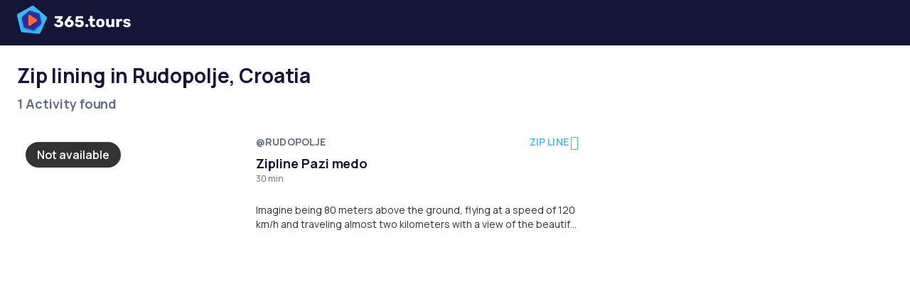

--- FILE ---
content_type: text/html; charset=utf-8
request_url: https://www.365.tours/activities/search/Rudopolje--Croatia/zip-line
body_size: 46161
content:
<!DOCTYPE html>
<html
	lang="en-US"
	app-base-domain=".365.tours"
>
	<head>
			<script>
//<![CDATA[
		window.dataLayer = window.dataLayer || [];
		function gtag() {
			dataLayer.push(arguments);
		};

		gtag('consent', 'default', {
			ad_storage: 'denied',
			analytics_storage: 'denied',
			ad_user_data: 'denied',
			ad_personalization: 'denied',
		});
		(function(w,d,s,l,i){w[l]=w[l]||[];w[l].push({'gtm.start':
		new Date().getTime(),event:'gtm.js'});var f=d.getElementsByTagName(s)[0],
		j=d.createElement(s),dl=l!='dataLayer'?'&l='+l:'';j.async=true;j.src=
		'https://www.googletagmanager.com/gtm.js?id='+i+dl;f.parentNode.insertBefore(j,f);
		})(window,document,'script','dataLayer','GTM-NTVL7V2');

		!function(f,b,e,v,n,t,s)
		{if(f.fbq)return;n=f.fbq=function(){n.callMethod?
		n.callMethod.apply(n,arguments):n.queue.push(arguments)};
		if(!f._fbq)f._fbq=n;n.push=n;n.loaded=!0;n.version='2.0';
		n.queue=[];t=b.createElement(e);t.async=!0;
		t.src=v;s=b.getElementsByTagName(e)[0];
		s.parentNode.insertBefore(t,s)}(window, document,'script',
		'https://connect.facebook.net/en_US/fbevents.js');
		fbq('init', '725809315280546');
		fbq('track', 'PageView');

//]]>
</script>
	<script>
//<![CDATA[
		(function(c,l,a,r,i,t,y){
			c[a]=c[a]||function(){(c[a].q=c[a].q||[]).push(arguments)};
			t=l.createElement(r);t.async=1;t.src="https://www.clarity.ms/tag/"+i;
			y=l.getElementsByTagName(r)[0];y.parentNode.insertBefore(t,y);
		})(window, document, "clarity", "script", "jpx1zm71md");

//]]>
</script>
<title>Zip lining in Rudopolje, Croatia | 365.tours</title>
<meta charset="utf-8">
<meta name="viewport" content="width=device-width, initial-scale=1">
<link rel="apple-touch-icon" sizes="180x180" href="/apple-touch-icon.png">
<link rel="icon" type="image/png" sizes="32x32" href="/favicon-32x32.png">
<link rel="icon" type="image/png" sizes="16x16" href="/favicon-16x16.png">
<link rel="manifest" href="/site.webmanifest">
<link rel="mask-icon" href="/safari-pinned-tab.svg" color="#5bbad5">
<meta name="msapplication-TileColor" content="#ffffff">
<meta name="theme-color" content="#151537">
<link rel="canonical" href="https://www.365.tours/activities/search/Rudopolje--Croatia/zip-line">
<meta property="og:url" content="https://www.365.tours/activities/search/Rudopolje--Croatia/zip-line">
<meta name="twitter:card" content="summary_large_image">
<meta name="twitter:domain" content="www.365.tours">
<meta name="twitter:url" content="https://www.365.tours/activities/search/Rudopolje--Croatia/zip-line">
<meta property="og:site_name" content="365.tours">
<link rel="search" type="application/opensearchdescription+xml" href="/opensearch.xml" title="365.tours">
<meta property="og:title" content="Zip lining in Rudopolje, Croatia | 365.tours">
<meta name="twitter:title" content="Zip lining in Rudopolje, Croatia | 365.tours">
<meta property="og:description" content="Looking for Zip lines? Book your next great outdoor experience in Croatia with 365.tours.">
<meta name="description" content="Looking for Zip lines? Book your next great outdoor experience in Croatia with 365.tours.">
<meta name="twitter:description" content="Looking for Zip lines? Book your next great outdoor experience in Croatia with 365.tours.">
<meta property="og:image" content="/img/cover.jpg">
<meta property="twitter:image" content="/img/cover.jpg">
<meta property="og:image:alt" content="365.tours logo">
<meta name="csrf-param" content="authenticity_token" />
<meta name="csrf-token" content="k_I-JwoV0jNYJ5b0bl_p6OPbL-Br8UQ3vwftgC2dKzHvx5oxp89vfe6U2DBzQBoPRIURlE0HrNOy4ghz5AYxvg" />
<meta name="action-cable-url" content="wss://www.365.tours/cable" />

<link rel="stylesheet" href="https://cdns.365.tours/static/packs/css/vendor-portal-43aa13db631b4cf4af5b.css" media="all" data-turbo-track="reload" />
<link rel="stylesheet" href="https://cdns.365.tours/static/packs/css/portal-90cf2359deec9dec8f64.css" media="all" data-turbo-track="reload" />
<script src="https://cdns.365.tours/static/packs/js/vendor-3cfc3ea2181cc5f17474.js" data-turbo-track="reload"></script>
<script src="https://cdns.365.tours/static/packs/js/vendor-portal-6cc3944982b33357a51e.js" data-turbo-track="reload"></script>
<script src="https://cdns.365.tours/static/packs/js/portal-daea9f35b3681546583e.js" data-turbo-track="reload"></script>
<script src="https://cdns.365.tours/js/i18n/portal.en-US.js?v=933f83a69fca461d12cf5a6b182cfbbd" data-turbo-track="reload"></script>
	<script src="https://maps.googleapis.com/maps/api/js?key=AIzaSyADOyUWfMrk3nzuniIM6s2_nMbpLAsfSlE&libraries=places,geometry,marker&callback=Function.prototype"></script>

	</head>

	<body
		data-init="{&quot;user&quot;:null,&quot;locale&quot;:{&quot;id&quot;:3,&quot;name&quot;:&quot;English (United States)&quot;,&quot;iso_code&quot;:&quot;en-US&quot;,&quot;language_id&quot;:3,&quot;language_name&quot;:&quot;English&quot;,&quot;language_iso_code&quot;:&quot;eng&quot;},&quot;decimal_mark&quot;:&quot;.&quot;,&quot;display_currency&quot;:&quot;EUR&quot;,&quot;privacy_policy_updated_at&quot;:&quot;2025-06-15&quot;,&quot;recaptcha_config&quot;:{&quot;v2_site_key&quot;:&quot;6LetZ54hAAAAAFkFiLP1ARY7l0fsMsHGoBJl2gn1&quot;,&quot;v3_site_key&quot;:&quot;6Lc8S5khAAAAAOz3T02_jUi6VvofAAIPRTPNmcQG&quot;,&quot;v2_tags&quot;:&quot;\u003cdiv data-sitekey=\&quot;6LetZ54hAAAAAFkFiLP1ARY7l0fsMsHGoBJl2gn1\&quot; class=\&quot;g-recaptcha \&quot;\u003e\u003c/div\u003e\n          \u003cnoscript\u003e\n            \u003cdiv\u003e\n              \u003cdiv style=\&quot;width: 302px; height: 422px; position: relative;\&quot;\u003e\n                \u003cdiv style=\&quot;width: 302px; height: 422px; position: absolute;\&quot;\u003e\n                  \u003ciframe\n                    src=\&quot;https://www.recaptcha.net/recaptcha/api/fallback?k=6LetZ54hAAAAAFkFiLP1ARY7l0fsMsHGoBJl2gn1\&quot;\n                    name=\&quot;ReCAPTCHA\&quot;\n                    style=\&quot;width: 302px; height: 422px; border-style: none; border: 0; overflow: hidden;\&quot;\u003e\n                  \u003c/iframe\u003e\n                \u003c/div\u003e\n              \u003c/div\u003e\n              \u003cdiv style=\&quot;width: 300px; height: 60px; border-style: none;\n                bottom: 12px; left: 25px; margin: 0px; padding: 0px; right: 25px;\n                background: #f9f9f9; border: 1px solid #c1c1c1; border-radius: 3px;\&quot;\u003e\n                \u003ctextarea id=\&quot;g-recaptcha-response\&quot; name=\&quot;g-recaptcha-response\&quot;\n                  class=\&quot;g-recaptcha-response\&quot;\n                  style=\&quot;width: 250px; height: 40px; border: 1px solid #c1c1c1;\n                  margin: 10px 25px; padding: 0px; resize: none;\&quot;\u003e\n                \u003c/textarea\u003e\n              \u003c/div\u003e\n            \u003c/div\u003e\n          \u003c/noscript\u003e\n&quot;},&quot;urls&quot;:{&quot;root_url&quot;:&quot;https://www.365.tours/&quot;,&quot;cart_path&quot;:&quot;/cart&quot;,&quot;search_activities_path&quot;:&quot;/activities/search&quot;,&quot;spots_autocomplete_path&quot;:&quot;/spots/autocomplete.json&quot;,&quot;contact_form_path&quot;:&quot;/contact-form.json&quot;,&quot;autocomplete_search_aliases_path&quot;:&quot;/search_aliases/autocomplete.json&quot;,&quot;cookie_policy_path&quot;:&quot;/cookie-policy&quot;,&quot;privacy_policy_path&quot;:&quot;/privacy-policy&quot;,&quot;contact_us_path&quot;:&quot;/contact-us&quot;,&quot;user_login_url&quot;:&quot;/auth/users/login&quot;,&quot;user_login_direct_url&quot;:&quot;/auth/users/auth/saml?display_currency=EUR\u0026locale=en-US&quot;,&quot;user_logout_url&quot;:&quot;/auth/users/logout&quot;,&quot;user_signup_url&quot;:&quot;/auth/users/auth/register?locale=en-US\u0026display_currency=EUR&quot;,&quot;partner_root_url&quot;:&quot;https://www.365.tours/partner&quot;},&quot;upload_options&quot;:{&quot;document_upload_options&quot;:{&quot;accept&quot;:&quot;.pdf,.jpg,.jpeg,.png&quot;,&quot;minSize&quot;:1024,&quot;maxSize&quot;:7340032},&quot;graphic_upload_options&quot;:{&quot;accept&quot;:&quot;.svg,.jpg,.jpeg,.png,.webp,.heif,.heic&quot;,&quot;maxSize&quot;:20971520},&quot;photo_upload_options&quot;:{&quot;accept&quot;:&quot;.jpg,.jpeg,.png,.webp,.heif,.heic&quot;,&quot;minSize&quot;:10240,&quot;maxSize&quot;:20971520}}}"
		data-load-params="{}"
		
	>
		<div class="ui-component"
			data-component-id="portal/HeaderSearch"
			data-propstr-spot="Rudopolje, Croatia"
			data-propstr-base-path="/activities/search"
			data-prop-resource-type="24"
			data-prop-resource-types="[24]"
			data-prop-all-resource-types="[{&quot;id&quot;:1,&quot;name&quot;:&quot;JETSKI&quot;,&quot;friendly_name&quot;:&quot;jetski&quot;,&quot;display_name&quot;:&quot;Jet-ski&quot;,&quot;category&quot;:&quot;water&quot;,&quot;limited_by_max_persons&quot;:false,&quot;color_scheme&quot;:&quot;mb&quot;},{&quot;id&quot;:3,&quot;name&quot;:&quot;PARASAIL&quot;,&quot;friendly_name&quot;:&quot;parasail&quot;,&quot;display_name&quot;:&quot;Parasail&quot;,&quot;category&quot;:&quot;sky&quot;,&quot;limited_by_max_persons&quot;:true,&quot;color_scheme&quot;:&quot;mi&quot;},{&quot;id&quot;:5,&quot;name&quot;:&quot;TUBE&quot;,&quot;friendly_name&quot;:&quot;tube&quot;,&quot;display_name&quot;:&quot;Water tube&quot;,&quot;category&quot;:&quot;water&quot;,&quot;limited_by_max_persons&quot;:false,&quot;color_scheme&quot;:&quot;mb&quot;},{&quot;id&quot;:2,&quot;name&quot;:&quot;QUAD&quot;,&quot;friendly_name&quot;:&quot;quad&quot;,&quot;display_name&quot;:&quot;Quad&quot;,&quot;category&quot;:&quot;land&quot;,&quot;limited_by_max_persons&quot;:false,&quot;color_scheme&quot;:&quot;mo&quot;},{&quot;id&quot;:12,&quot;name&quot;:&quot;TOUR&quot;,&quot;friendly_name&quot;:&quot;tour&quot;,&quot;display_name&quot;:&quot;Tour&quot;,&quot;category&quot;:&quot;water&quot;,&quot;limited_by_max_persons&quot;:false,&quot;color_scheme&quot;:&quot;mb&quot;},{&quot;id&quot;:47,&quot;name&quot;:&quot;BOAT_TOUR&quot;,&quot;friendly_name&quot;:&quot;boat-tour&quot;,&quot;display_name&quot;:&quot;Boat tour&quot;,&quot;category&quot;:&quot;water&quot;,&quot;limited_by_max_persons&quot;:false,&quot;color_scheme&quot;:&quot;mb&quot;},{&quot;id&quot;:9,&quot;name&quot;:&quot;KAYAK&quot;,&quot;friendly_name&quot;:&quot;kayak&quot;,&quot;display_name&quot;:&quot;Kayak&quot;,&quot;category&quot;:&quot;water&quot;,&quot;limited_by_max_persons&quot;:false,&quot;color_scheme&quot;:&quot;mb&quot;},{&quot;id&quot;:10,&quot;name&quot;:&quot;PEDAL_BOAT&quot;,&quot;friendly_name&quot;:&quot;pedal-boat&quot;,&quot;display_name&quot;:&quot;Pedal boat&quot;,&quot;category&quot;:&quot;water&quot;,&quot;limited_by_max_persons&quot;:false,&quot;color_scheme&quot;:&quot;mb&quot;},{&quot;id&quot;:4,&quot;name&quot;:&quot;SUP_BOARD&quot;,&quot;friendly_name&quot;:&quot;sup-board&quot;,&quot;display_name&quot;:&quot;Stand up paddle&quot;,&quot;category&quot;:&quot;water&quot;,&quot;limited_by_max_persons&quot;:false,&quot;color_scheme&quot;:&quot;mb&quot;},{&quot;id&quot;:11,&quot;name&quot;:&quot;BOAT&quot;,&quot;friendly_name&quot;:&quot;boat&quot;,&quot;display_name&quot;:&quot;Boat&quot;,&quot;category&quot;:&quot;water&quot;,&quot;limited_by_max_persons&quot;:false,&quot;color_scheme&quot;:&quot;mb&quot;},{&quot;id&quot;:50,&quot;name&quot;:&quot;BUGGY&quot;,&quot;friendly_name&quot;:&quot;buggy&quot;,&quot;display_name&quot;:&quot;Buggy&quot;,&quot;category&quot;:&quot;land&quot;,&quot;limited_by_max_persons&quot;:false,&quot;color_scheme&quot;:&quot;mo&quot;},{&quot;id&quot;:18,&quot;name&quot;:&quot;DIVING&quot;,&quot;friendly_name&quot;:&quot;diving&quot;,&quot;display_name&quot;:&quot;Diving&quot;,&quot;category&quot;:&quot;water&quot;,&quot;limited_by_max_persons&quot;:false,&quot;color_scheme&quot;:&quot;mb&quot;},{&quot;id&quot;:31,&quot;name&quot;:&quot;HORSE_RIDING&quot;,&quot;friendly_name&quot;:&quot;horse-riding&quot;,&quot;display_name&quot;:&quot;Horse riding&quot;,&quot;category&quot;:&quot;land&quot;,&quot;limited_by_max_persons&quot;:false,&quot;color_scheme&quot;:&quot;mo&quot;},{&quot;id&quot;:6,&quot;name&quot;:&quot;BIKE&quot;,&quot;friendly_name&quot;:&quot;bike&quot;,&quot;display_name&quot;:&quot;Bike&quot;,&quot;category&quot;:&quot;land&quot;,&quot;limited_by_max_persons&quot;:false,&quot;color_scheme&quot;:&quot;mo&quot;},{&quot;id&quot;:8,&quot;name&quot;:&quot;CANOE&quot;,&quot;friendly_name&quot;:&quot;canoe&quot;,&quot;display_name&quot;:&quot;Canoe&quot;,&quot;category&quot;:&quot;water&quot;,&quot;limited_by_max_persons&quot;:false,&quot;color_scheme&quot;:&quot;mb&quot;},{&quot;id&quot;:15,&quot;name&quot;:&quot;WATER_SKI&quot;,&quot;friendly_name&quot;:&quot;water-ski&quot;,&quot;display_name&quot;:&quot;Water skiing&quot;,&quot;category&quot;:&quot;water&quot;,&quot;limited_by_max_persons&quot;:false,&quot;color_scheme&quot;:&quot;mb&quot;},{&quot;id&quot;:24,&quot;name&quot;:&quot;ZIP_LINE&quot;,&quot;friendly_name&quot;:&quot;zip-line&quot;,&quot;display_name&quot;:&quot;Zip line&quot;,&quot;category&quot;:&quot;sky&quot;,&quot;limited_by_max_persons&quot;:false,&quot;color_scheme&quot;:&quot;mi&quot;},{&quot;id&quot;:51,&quot;name&quot;:&quot;JEEP&quot;,&quot;friendly_name&quot;:&quot;jeep&quot;,&quot;display_name&quot;:&quot;Jeep&quot;,&quot;category&quot;:&quot;land&quot;,&quot;limited_by_max_persons&quot;:false,&quot;color_scheme&quot;:&quot;mo&quot;},{&quot;id&quot;:17,&quot;name&quot;:&quot;FLYBOARD&quot;,&quot;friendly_name&quot;:&quot;flyboard&quot;,&quot;display_name&quot;:&quot;Flyboard&quot;,&quot;category&quot;:&quot;water&quot;,&quot;limited_by_max_persons&quot;:false,&quot;color_scheme&quot;:&quot;mb&quot;},{&quot;id&quot;:16,&quot;name&quot;:&quot;JET_BOAT&quot;,&quot;friendly_name&quot;:&quot;jet-boat&quot;,&quot;display_name&quot;:&quot;Jet-boat&quot;,&quot;category&quot;:&quot;water&quot;,&quot;limited_by_max_persons&quot;:false,&quot;color_scheme&quot;:&quot;mb&quot;},{&quot;id&quot;:20,&quot;name&quot;:&quot;CLIMBING&quot;,&quot;friendly_name&quot;:&quot;climbing&quot;,&quot;display_name&quot;:&quot;Climbing&quot;,&quot;category&quot;:&quot;land&quot;,&quot;limited_by_max_persons&quot;:false,&quot;color_scheme&quot;:&quot;mo&quot;},{&quot;id&quot;:25,&quot;name&quot;:&quot;MOTORCYCLE&quot;,&quot;friendly_name&quot;:&quot;motorcycle&quot;,&quot;display_name&quot;:&quot;Motorcycle&quot;,&quot;category&quot;:&quot;land&quot;,&quot;limited_by_max_persons&quot;:false,&quot;color_scheme&quot;:&quot;mo&quot;},{&quot;id&quot;:37,&quot;name&quot;:&quot;ARCHERY&quot;,&quot;friendly_name&quot;:&quot;archery&quot;,&quot;display_name&quot;:&quot;Archery&quot;,&quot;category&quot;:&quot;land&quot;,&quot;limited_by_max_persons&quot;:false,&quot;color_scheme&quot;:&quot;mo&quot;},{&quot;id&quot;:21,&quot;name&quot;:&quot;RAFTING&quot;,&quot;friendly_name&quot;:&quot;rafting&quot;,&quot;display_name&quot;:&quot;Rafting&quot;,&quot;category&quot;:&quot;water&quot;,&quot;limited_by_max_persons&quot;:false,&quot;color_scheme&quot;:&quot;mb&quot;},{&quot;id&quot;:23,&quot;name&quot;:&quot;CANYONING&quot;,&quot;friendly_name&quot;:&quot;canyoning&quot;,&quot;display_name&quot;:&quot;Canyoning&quot;,&quot;category&quot;:&quot;land&quot;,&quot;limited_by_max_persons&quot;:false,&quot;color_scheme&quot;:&quot;mo&quot;},{&quot;id&quot;:45,&quot;name&quot;:&quot;FISHING&quot;,&quot;friendly_name&quot;:&quot;fishing&quot;,&quot;display_name&quot;:&quot;Fishing&quot;,&quot;category&quot;:&quot;water&quot;,&quot;limited_by_max_persons&quot;:false,&quot;color_scheme&quot;:&quot;mb&quot;},{&quot;id&quot;:35,&quot;name&quot;:&quot;PARAGLIDING&quot;,&quot;friendly_name&quot;:&quot;paragliding&quot;,&quot;display_name&quot;:&quot;Paragliding&quot;,&quot;category&quot;:&quot;sky&quot;,&quot;limited_by_max_persons&quot;:false,&quot;color_scheme&quot;:&quot;mi&quot;},{&quot;id&quot;:44,&quot;name&quot;:&quot;THROWING&quot;,&quot;friendly_name&quot;:&quot;throwing&quot;,&quot;display_name&quot;:&quot;Throwing&quot;,&quot;category&quot;:&quot;land&quot;,&quot;limited_by_max_persons&quot;:false,&quot;color_scheme&quot;:&quot;mo&quot;},{&quot;id&quot;:14,&quot;name&quot;:&quot;SEA_BOB&quot;,&quot;friendly_name&quot;:&quot;sea-bob&quot;,&quot;display_name&quot;:&quot;Seabob&quot;,&quot;category&quot;:&quot;water&quot;,&quot;limited_by_max_persons&quot;:false,&quot;color_scheme&quot;:&quot;mb&quot;},{&quot;id&quot;:26,&quot;name&quot;:&quot;WAKEBOARD&quot;,&quot;friendly_name&quot;:&quot;wakeboard&quot;,&quot;display_name&quot;:&quot;Wakeboarding&quot;,&quot;category&quot;:&quot;water&quot;,&quot;limited_by_max_persons&quot;:false,&quot;color_scheme&quot;:&quot;mb&quot;},{&quot;id&quot;:13,&quot;name&quot;:&quot;SURF&quot;,&quot;friendly_name&quot;:&quot;surf&quot;,&quot;display_name&quot;:&quot;Surfing&quot;,&quot;category&quot;:&quot;water&quot;,&quot;limited_by_max_persons&quot;:false,&quot;color_scheme&quot;:&quot;mb&quot;},{&quot;id&quot;:32,&quot;name&quot;:&quot;KITESURFING&quot;,&quot;friendly_name&quot;:&quot;kitesurfing&quot;,&quot;display_name&quot;:&quot;Kitesurfing&quot;,&quot;category&quot;:&quot;water&quot;,&quot;limited_by_max_persons&quot;:false,&quot;color_scheme&quot;:&quot;mb&quot;},{&quot;id&quot;:39,&quot;name&quot;:&quot;JETCAR&quot;,&quot;friendly_name&quot;:&quot;jetcar&quot;,&quot;display_name&quot;:&quot;Jet-car&quot;,&quot;category&quot;:&quot;water&quot;,&quot;limited_by_max_persons&quot;:false,&quot;color_scheme&quot;:&quot;mb&quot;},{&quot;id&quot;:19,&quot;name&quot;:&quot;PAINTBALL&quot;,&quot;friendly_name&quot;:&quot;paintball&quot;,&quot;display_name&quot;:&quot;Paintball&quot;,&quot;category&quot;:&quot;land&quot;,&quot;limited_by_max_persons&quot;:false,&quot;color_scheme&quot;:&quot;mo&quot;},{&quot;id&quot;:33,&quot;name&quot;:&quot;WING_FOILING&quot;,&quot;friendly_name&quot;:&quot;wing-foiling&quot;,&quot;display_name&quot;:&quot;Wing foiling&quot;,&quot;category&quot;:&quot;water&quot;,&quot;limited_by_max_persons&quot;:false,&quot;color_scheme&quot;:&quot;mb&quot;},{&quot;id&quot;:43,&quot;name&quot;:&quot;SHOOTING&quot;,&quot;friendly_name&quot;:&quot;shooting&quot;,&quot;display_name&quot;:&quot;Shooting&quot;,&quot;category&quot;:&quot;land&quot;,&quot;limited_by_max_persons&quot;:false,&quot;color_scheme&quot;:&quot;mo&quot;},{&quot;id&quot;:34,&quot;name&quot;:&quot;CATAMARAN&quot;,&quot;friendly_name&quot;:&quot;catamaran&quot;,&quot;display_name&quot;:&quot;Catamaran&quot;,&quot;category&quot;:&quot;water&quot;,&quot;limited_by_max_persons&quot;:false,&quot;color_scheme&quot;:&quot;mb&quot;},{&quot;id&quot;:48,&quot;name&quot;:&quot;SAILING&quot;,&quot;friendly_name&quot;:&quot;sailing&quot;,&quot;display_name&quot;:&quot;Sailing&quot;,&quot;category&quot;:&quot;water&quot;,&quot;limited_by_max_persons&quot;:false,&quot;color_scheme&quot;:&quot;mb&quot;},{&quot;id&quot;:41,&quot;name&quot;:&quot;TENNIS&quot;,&quot;friendly_name&quot;:&quot;tennis&quot;,&quot;display_name&quot;:&quot;Tennis&quot;,&quot;category&quot;:&quot;land&quot;,&quot;limited_by_max_persons&quot;:false,&quot;color_scheme&quot;:&quot;mo&quot;}]"
			data-propstr-date=""
			data-prop-persons="1"></div>
		<header class="main-header-wrap is-fixed d-print-none">
			<div class="main-header">
				<a class="logo" href="/"></a>
				<nav
					data-component-id="common/Header"
					class="main-nav-right ui-component"
					data-prop-show-search-icon="false"
				></nav>
			</div>
		</header>
		<div class="wrapper">
			<div class="ui-component header-addon"
	data-component-id="portal/ActivityFilters"
	data-propstr-base-path="/activities/search"
	data-propstr-spot="Rudopolje, Croatia"
	data-propstr-latitude=""
	data-propstr-longitude=""
	data-prop-near-me="false"
	data-prop-resource-type="24"
	data-prop-resource-types="[24]"
	data-prop-all-resource-types="{&quot;water&quot;:[{&quot;id&quot;:12,&quot;name&quot;:&quot;TOUR&quot;,&quot;friendly_name&quot;:&quot;tour&quot;,&quot;display_name&quot;:&quot;Tour&quot;,&quot;category&quot;:&quot;water&quot;,&quot;limited_by_max_persons&quot;:false,&quot;color_scheme&quot;:&quot;mb&quot;,&quot;activity_count&quot;:1}],&quot;land&quot;:[{&quot;id&quot;:31,&quot;name&quot;:&quot;HORSE_RIDING&quot;,&quot;friendly_name&quot;:&quot;horse-riding&quot;,&quot;display_name&quot;:&quot;Horse riding&quot;,&quot;category&quot;:&quot;land&quot;,&quot;limited_by_max_persons&quot;:false,&quot;color_scheme&quot;:&quot;mo&quot;,&quot;activity_count&quot;:1},{&quot;id&quot;:6,&quot;name&quot;:&quot;BIKE&quot;,&quot;friendly_name&quot;:&quot;bike&quot;,&quot;display_name&quot;:&quot;Bike&quot;,&quot;category&quot;:&quot;land&quot;,&quot;limited_by_max_persons&quot;:false,&quot;color_scheme&quot;:&quot;mo&quot;,&quot;activity_count&quot;:1},{&quot;id&quot;:2,&quot;name&quot;:&quot;QUAD&quot;,&quot;friendly_name&quot;:&quot;quad&quot;,&quot;display_name&quot;:&quot;Quad&quot;,&quot;category&quot;:&quot;land&quot;,&quot;limited_by_max_persons&quot;:false,&quot;color_scheme&quot;:&quot;mo&quot;,&quot;activity_count&quot;:1}],&quot;sky&quot;:[{&quot;id&quot;:24,&quot;name&quot;:&quot;ZIP_LINE&quot;,&quot;friendly_name&quot;:&quot;zip-line&quot;,&quot;display_name&quot;:&quot;Zip line&quot;,&quot;category&quot;:&quot;sky&quot;,&quot;limited_by_max_persons&quot;:false,&quot;color_scheme&quot;:&quot;mi&quot;,&quot;activity_count&quot;:1}]}"
	data-propstr-date=""
	data-prop-persons="1"
	data-prop-active-filters='1'>
</div>
<div class="search">
	<div class="search-list ">
		<h1 class="activity-title">
					Zip lining in Rudopolje, Croatia
		</h1>
		<div class="activity-count">
					1 Activity found
		</div>
			<div class="d-flex flex-column my-4 my-md-0">
					<div class="activity-item">
						<a href="/activities/1096">
							<div class="activity-item-image">
								<div class="ui-component"
									data-component-id="portal/swiper/ImageSwiper"
									data-prop-images='[{&quot;href&quot;:&quot;https://cdni.365.tours/images-production/photo/10074/thumb-2560-8f5012b10e9329ed79e17b8d28528880.webp&quot;,&quot;thumbnails&quot;:{&quot;320&quot;:&quot;https://cdni.365.tours/images-production/photo/10074/thumb-320-f1d2484c7c20db81e64dc6812cf71e8e.webp&quot;,&quot;480&quot;:&quot;https://cdni.365.tours/images-production/photo/10074/thumb-480-07cdc3ec53b6e66faf9c524149e7db33.webp&quot;,&quot;720&quot;:&quot;https://cdni.365.tours/images-production/photo/10074/thumb-720-f47b9c361446e230be64ac14d6b6a85b.webp&quot;,&quot;960&quot;:&quot;https://cdni.365.tours/images-production/photo/10074/thumb-960-74bb29954efdb6011a909f5d082d2808.webp&quot;,&quot;1200&quot;:&quot;https://cdni.365.tours/images-production/photo/10074/thumb-1200-46fccc700e1529d57de927f7b459649d.webp&quot;,&quot;1440&quot;:&quot;https://cdni.365.tours/images-production/photo/10074/thumb-1440-16e36adac26692db4c5409251d0de263.webp&quot;,&quot;2560&quot;:&quot;https://cdni.365.tours/images-production/photo/10074/thumb-2560-8f5012b10e9329ed79e17b8d28528880.webp&quot;}},{&quot;href&quot;:&quot;https://cdni.365.tours/images-production/photo/10071/thumb-2560-b88022bd5a6d2d9f235983a94fc09c62.webp&quot;,&quot;thumbnails&quot;:{&quot;320&quot;:&quot;https://cdni.365.tours/images-production/photo/10071/thumb-320-1103cc64dfc1923c27917fddca4634a1.webp&quot;,&quot;480&quot;:&quot;https://cdni.365.tours/images-production/photo/10071/thumb-480-c54c71986db2f03e33070f835744057d.webp&quot;,&quot;720&quot;:&quot;https://cdni.365.tours/images-production/photo/10071/thumb-720-397bc5ab8788f4410570927d0f5ecb12.webp&quot;,&quot;960&quot;:&quot;https://cdni.365.tours/images-production/photo/10071/thumb-960-75da3be78f69b17e615c04d07cbc807d.webp&quot;,&quot;1200&quot;:&quot;https://cdni.365.tours/images-production/photo/10071/thumb-1200-1739d9d0caa83e4f800ca03fe6db2083.webp&quot;,&quot;1440&quot;:&quot;https://cdni.365.tours/images-production/photo/10071/thumb-1440-22c8a944eceb05d080e944c22101121b.webp&quot;,&quot;2560&quot;:&quot;https://cdni.365.tours/images-production/photo/10071/thumb-2560-b88022bd5a6d2d9f235983a94fc09c62.webp&quot;}},{&quot;href&quot;:&quot;https://cdni.365.tours/images-production/photo/10076/thumb-2560-2cbde6006d5871d0a70eb11aa24d3412.webp&quot;,&quot;thumbnails&quot;:{&quot;320&quot;:&quot;https://cdni.365.tours/images-production/photo/10076/thumb-320-1725ac347ab70a38443889f318705390.webp&quot;,&quot;480&quot;:&quot;https://cdni.365.tours/images-production/photo/10076/thumb-480-872bd8cc7bb75ecb73f67dcbf96aa12d.webp&quot;,&quot;720&quot;:&quot;https://cdni.365.tours/images-production/photo/10076/thumb-720-f8e300b1b7c03f1aa68728bd473ec1e5.webp&quot;,&quot;960&quot;:&quot;https://cdni.365.tours/images-production/photo/10076/thumb-960-da6132638ac113b794c7499ae4519e46.webp&quot;,&quot;1200&quot;:&quot;https://cdni.365.tours/images-production/photo/10076/thumb-1200-ef6416539b198fb5d51090a9903e45e3.webp&quot;,&quot;1440&quot;:&quot;https://cdni.365.tours/images-production/photo/10076/thumb-1440-d701c89b257a2756d92d6456b17ad9a3.webp&quot;,&quot;2560&quot;:&quot;https://cdni.365.tours/images-production/photo/10076/thumb-2560-2cbde6006d5871d0a70eb11aa24d3412.webp&quot;}},{&quot;href&quot;:&quot;https://cdni.365.tours/images-production/photo/10081/thumb-2560-8d5998dede35a71efba25d06691f3f5d.webp&quot;,&quot;thumbnails&quot;:{&quot;320&quot;:&quot;https://cdni.365.tours/images-production/photo/10081/thumb-320-8679795a6b11b967a3cf79c510d63a86.webp&quot;,&quot;480&quot;:&quot;https://cdni.365.tours/images-production/photo/10081/thumb-480-6206afdf45f8d835f8db3010e04d9979.webp&quot;,&quot;720&quot;:&quot;https://cdni.365.tours/images-production/photo/10081/thumb-720-1b47a561bcf83c4a4d40ee18b736809a.webp&quot;,&quot;960&quot;:&quot;https://cdni.365.tours/images-production/photo/10081/thumb-960-2981a5d37e08ae866a9bb35af472c973.webp&quot;,&quot;1200&quot;:&quot;https://cdni.365.tours/images-production/photo/10081/thumb-1200-6c72cabb83cead643ddaf58314b24ea1.webp&quot;,&quot;1440&quot;:&quot;https://cdni.365.tours/images-production/photo/10081/thumb-1440-7b136c416160b065faa827a938ed48b7.webp&quot;,&quot;2560&quot;:&quot;https://cdni.365.tours/images-production/photo/10081/thumb-2560-8d5998dede35a71efba25d06691f3f5d.webp&quot;}},{&quot;href&quot;:&quot;https://cdni.365.tours/images-production/photo/10078/thumb-2560-93a107c77a9ca4871d8e6c542117e253.webp&quot;,&quot;thumbnails&quot;:{&quot;320&quot;:&quot;https://cdni.365.tours/images-production/photo/10078/thumb-320-8d3823fd4296fec03f3f3e27d1405db8.webp&quot;,&quot;480&quot;:&quot;https://cdni.365.tours/images-production/photo/10078/thumb-480-a2f12dbdb18d78781214090b23c8370e.webp&quot;,&quot;720&quot;:&quot;https://cdni.365.tours/images-production/photo/10078/thumb-720-6f4111f5eb6fad652b8aa66f619e7688.webp&quot;,&quot;960&quot;:&quot;https://cdni.365.tours/images-production/photo/10078/thumb-960-109013e23a15937611eca7233fd38838.webp&quot;,&quot;1200&quot;:&quot;https://cdni.365.tours/images-production/photo/10078/thumb-1200-57785309e715bc93dddf7f5357d1ea70.webp&quot;,&quot;1440&quot;:&quot;https://cdni.365.tours/images-production/photo/10078/thumb-1440-8e40416690c1aa425a3000c6f3b5e95d.webp&quot;,&quot;2560&quot;:&quot;https://cdni.365.tours/images-production/photo/10078/thumb-2560-93a107c77a9ca4871d8e6c542117e253.webp&quot;}},{&quot;href&quot;:&quot;https://cdni.365.tours/images-production/photo/10073/thumb-2560-78cecbd2021b4bb6be309f909c97f048.webp&quot;,&quot;thumbnails&quot;:{&quot;320&quot;:&quot;https://cdni.365.tours/images-production/photo/10073/thumb-320-e10d407d93f0d684ce3473adff13eb7a.webp&quot;,&quot;480&quot;:&quot;https://cdni.365.tours/images-production/photo/10073/thumb-480-7a777232c2102361e6d4c4ce57866e60.webp&quot;,&quot;720&quot;:&quot;https://cdni.365.tours/images-production/photo/10073/thumb-720-d211f354d37f4fc67cc44a4c3d8c80a6.webp&quot;,&quot;960&quot;:&quot;https://cdni.365.tours/images-production/photo/10073/thumb-960-e123a786f152cad028aaf757f3f1417b.webp&quot;,&quot;1200&quot;:&quot;https://cdni.365.tours/images-production/photo/10073/thumb-1200-07409606570d3a42ae5336ba27c2efa8.webp&quot;,&quot;1440&quot;:&quot;https://cdni.365.tours/images-production/photo/10073/thumb-1440-b780db8b4519563b921255e2f5941061.webp&quot;,&quot;2560&quot;:&quot;https://cdni.365.tours/images-production/photo/10073/thumb-2560-78cecbd2021b4bb6be309f909c97f048.webp&quot;}},{&quot;href&quot;:&quot;https://cdni.365.tours/images-production/photo/10075/thumb-2560-0a9dcc90a67d1d125e53ab064f3bf6da.webp&quot;,&quot;thumbnails&quot;:{&quot;320&quot;:&quot;https://cdni.365.tours/images-production/photo/10075/thumb-320-8f70318d213147951b9b6c58ee14acaf.webp&quot;,&quot;480&quot;:&quot;https://cdni.365.tours/images-production/photo/10075/thumb-480-1d388062489480049bb3bb08e6819705.webp&quot;,&quot;720&quot;:&quot;https://cdni.365.tours/images-production/photo/10075/thumb-720-2935ab25b28c15cc09dea57c251a457e.webp&quot;,&quot;960&quot;:&quot;https://cdni.365.tours/images-production/photo/10075/thumb-960-304c0ced3baeadb315bf4aa100764369.webp&quot;,&quot;1200&quot;:&quot;https://cdni.365.tours/images-production/photo/10075/thumb-1200-24059f18eef5b4d1a3be4e6ebd5797fc.webp&quot;,&quot;1440&quot;:&quot;https://cdni.365.tours/images-production/photo/10075/thumb-1440-ddc4e764201133822831320f75ce6ed8.webp&quot;,&quot;2560&quot;:&quot;https://cdni.365.tours/images-production/photo/10075/thumb-2560-0a9dcc90a67d1d125e53ab064f3bf6da.webp&quot;}},{&quot;href&quot;:&quot;https://cdni.365.tours/images-production/photo/10070/thumb-2560-8afed64fa5ac8ba083af3170c61a51a1.webp&quot;,&quot;thumbnails&quot;:{&quot;320&quot;:&quot;https://cdni.365.tours/images-production/photo/10070/thumb-320-c8052611fb5fa6efe06d3f35eebf101c.webp&quot;,&quot;480&quot;:&quot;https://cdni.365.tours/images-production/photo/10070/thumb-480-69c446f415b14e188d13a16e69f6ad5f.webp&quot;,&quot;720&quot;:&quot;https://cdni.365.tours/images-production/photo/10070/thumb-720-5a97f1a573e087ddc272ee4bff2849ae.webp&quot;,&quot;960&quot;:&quot;https://cdni.365.tours/images-production/photo/10070/thumb-960-232acb821693a773a9a0e5c9f878d8aa.webp&quot;,&quot;1200&quot;:&quot;https://cdni.365.tours/images-production/photo/10070/thumb-1200-52264055065c879bb3cbcb00897331d5.webp&quot;,&quot;1440&quot;:&quot;https://cdni.365.tours/images-production/photo/10070/thumb-1440-34bacb6599038dfce09c8f4205c17b8f.webp&quot;,&quot;2560&quot;:&quot;https://cdni.365.tours/images-production/photo/10070/thumb-2560-8afed64fa5ac8ba083af3170c61a51a1.webp&quot;}},{&quot;href&quot;:&quot;https://cdni.365.tours/images-production/photo/10072/thumb-2560-1541b187d4b0d2c60d5b7293afc993a0.webp&quot;,&quot;thumbnails&quot;:{&quot;320&quot;:&quot;https://cdni.365.tours/images-production/photo/10072/thumb-320-17dc87264233657567b09e2b582e67ee.webp&quot;,&quot;480&quot;:&quot;https://cdni.365.tours/images-production/photo/10072/thumb-480-d9ae63c695d46de6f5139a5acd061cb7.webp&quot;,&quot;720&quot;:&quot;https://cdni.365.tours/images-production/photo/10072/thumb-720-b93fdc27e76b5ea785e704946bde0ea5.webp&quot;,&quot;960&quot;:&quot;https://cdni.365.tours/images-production/photo/10072/thumb-960-9aca05a32b03122ab004bd1a6c61bc0a.webp&quot;,&quot;1200&quot;:&quot;https://cdni.365.tours/images-production/photo/10072/thumb-1200-26975257beef72d9c4a8a058893bdfde.webp&quot;,&quot;1440&quot;:&quot;https://cdni.365.tours/images-production/photo/10072/thumb-1440-83604a6f2263901900c0e8e0deed17bb.webp&quot;,&quot;2560&quot;:&quot;https://cdni.365.tours/images-production/photo/10072/thumb-2560-1541b187d4b0d2c60d5b7293afc993a0.webp&quot;}},{&quot;href&quot;:&quot;https://cdni.365.tours/images-production/photo/10077/thumb-2560-f91a1b7d3836d669acf5393bb72a2992.webp&quot;,&quot;thumbnails&quot;:{&quot;320&quot;:&quot;https://cdni.365.tours/images-production/photo/10077/thumb-320-9fbb9ff05ee66156e69857b25e040541.webp&quot;,&quot;480&quot;:&quot;https://cdni.365.tours/images-production/photo/10077/thumb-480-ab6f1817ed238bce0f616e293e755592.webp&quot;,&quot;720&quot;:&quot;https://cdni.365.tours/images-production/photo/10077/thumb-720-416bd23f9d0c597fab940c016602f14d.webp&quot;,&quot;960&quot;:&quot;https://cdni.365.tours/images-production/photo/10077/thumb-960-834cf874ea7f473b02ddc551deadd5f5.webp&quot;,&quot;1200&quot;:&quot;https://cdni.365.tours/images-production/photo/10077/thumb-1200-5fc4247c1ce9547f557979561742469a.webp&quot;,&quot;1440&quot;:&quot;https://cdni.365.tours/images-production/photo/10077/thumb-1440-708f2f18f0f678fbd59280e8402733ae.webp&quot;,&quot;2560&quot;:&quot;https://cdni.365.tours/images-production/photo/10077/thumb-2560-f91a1b7d3836d669acf5393bb72a2992.webp&quot;}},{&quot;href&quot;:&quot;https://cdni.365.tours/images-production/photo/10079/thumb-2560-b776d3a455f740b192d10fdee568071a.webp&quot;,&quot;thumbnails&quot;:{&quot;320&quot;:&quot;https://cdni.365.tours/images-production/photo/10079/thumb-320-f3229c36ad32dd2434ac7bfee7f8e3d0.webp&quot;,&quot;480&quot;:&quot;https://cdni.365.tours/images-production/photo/10079/thumb-480-00d83ab003ef6b12a9a60363c7a29411.webp&quot;,&quot;720&quot;:&quot;https://cdni.365.tours/images-production/photo/10079/thumb-720-10f7777c7641a1733d7c11706fa8f45b.webp&quot;,&quot;960&quot;:&quot;https://cdni.365.tours/images-production/photo/10079/thumb-960-dfe46f04e614259a85e6d7d93297002c.webp&quot;,&quot;1200&quot;:&quot;https://cdni.365.tours/images-production/photo/10079/thumb-1200-3586043bd4a9887faf67158b1f6b3ebf.webp&quot;,&quot;1440&quot;:&quot;https://cdni.365.tours/images-production/photo/10079/thumb-1440-65635eb7d7ee26ec16a5f21f296d2086.webp&quot;,&quot;2560&quot;:&quot;https://cdni.365.tours/images-production/photo/10079/thumb-2560-b776d3a455f740b192d10fdee568071a.webp&quot;}},{&quot;href&quot;:&quot;https://cdni.365.tours/images-production/photo/10080/thumb-2560-0c83dd043ef1513846189865e03768d6.webp&quot;,&quot;thumbnails&quot;:{&quot;320&quot;:&quot;https://cdni.365.tours/images-production/photo/10080/thumb-320-73c1376a8dd9f9e962909999b85b52ad.webp&quot;,&quot;480&quot;:&quot;https://cdni.365.tours/images-production/photo/10080/thumb-480-a0e1a4bae668077844e338da5d88ca6b.webp&quot;,&quot;720&quot;:&quot;https://cdni.365.tours/images-production/photo/10080/thumb-720-86a1ee023292c2fa0f30be20a848e56e.webp&quot;,&quot;960&quot;:&quot;https://cdni.365.tours/images-production/photo/10080/thumb-960-83e28c24c165c25dd13d10e6b7c1356c.webp&quot;,&quot;1200&quot;:&quot;https://cdni.365.tours/images-production/photo/10080/thumb-1200-99c8ef8815b90959c098da9007e27787.webp&quot;,&quot;1440&quot;:&quot;https://cdni.365.tours/images-production/photo/10080/thumb-1440-1d373ac75e9bd28984bea6998a8c46e0.webp&quot;,&quot;2560&quot;:&quot;https://cdni.365.tours/images-production/photo/10080/thumb-2560-0c83dd043ef1513846189865e03768d6.webp&quot;}}]'></div>
									<span class="activity-image-info-label">
										Not available
									</span>
							</div>
</a>						<div class="activity-item-content">
							<div class="activity-item-content-top">
									<a class="activity-location" href="/activities/search/Rudopolje--Croatia/zip-line">
										@Rudopolje</a>
</a>								<a class="resource-type sky" href="/activities/search/Rudopolje--Croatia/zip-line">
									<span>
										Zip line
									</span>
										<i class="fas fa-cloud sky"></i>
</a>							</div>
							<a class="h5 activity-name" href="/activities/1096">Zipline Pazi medo</a>
							<ul class="list-inline bars info-items">
									<li>30 min</li>
							</ul>
								<div class="description">
									Imagine being 80 meters above the ground, flying at a speed of 120 km/h and traveling almost two kilometers with a view of the beautiful landscape of Lika.
								</div>
							<div class="activity-rating-price-container">
								<div class="ui-component"
									data-component-id="portal/ActivityLowestPriceInfo"
									data-prop-activity="{&quot;id&quot;:1096,&quot;name&quot;:&quot;Zipline Pazi medo&quot;,&quot;display_name&quot;:&quot;Zipline Pazi medo&quot;,&quot;short_description&quot;:&quot;Imagine being 80 meters above the ground, flying at a speed of 120 km/h and traveling almost two kilometers with a view of the ...&quot;,&quot;description&quot;:&quot;At 1700m, Beware of the Bear is one of Europe&#39;s longest one-piece ziplines. Under the right wind conditions, you&#39;ll reach speeds of up to 120km/h as you zip 80m above the earth. It really does feel like flying.\r\n \r\nThe zipline is in Rudopolje-Vrhovine, 44km by road west of Plitvice Lakes National Park&#39;s Entrance 1. You&#39;ll need your own car to get here (find us on google maps).\r\n \r\nThe Zipline Pazi Medo, which means \&quot;Beware of the Bear\&quot;, runs through untouched forests and offers an ideal combination of adrenaline and nature. With rapid speeds, you glide directly over the trees and have a unique view of the beautiful landscape of the Lika region.\r\n \r\nMeeting point\r\n \r\nWe meet at our base in Rudopolje, where you can park your cars and check in at the reception.\r\n \r\nPreparation\r\n \r\nOn-site, you will get to know your guides and receive the necessary equipment. Afterwards, we drive to the starting point of the zip line with our cars, which we reach after a 10 minute ride.\r\n \r\nTour\r\n \r\nOnce you reach the top, our starting platform offers a breathtaking view of the surrounding villages of Plitvice and Sjeverni Velebit, as well as the Gacka River. After a safety briefing by your guide, you are ready for a speedy ride. You will be suspended horizontally and belly down on the zip line and the fun begins. With speeds up to 120 km/h you glide over the treetops until you reach the base, where a guide waits and detaches you from the zip line.\r\n \r\nArrival\r\n \r\nThe endpoint is directly at our base, where you also parked your cars. You are welcome to stay around after your experience and spend some time in the middle of nature.\r\n \r\nIncluded Services\r\n \r\n- High-quality zip line equipment (harness, helmet, safety glasses)\r\n \r\n- Experienced zip line guide\r\n \r\n- Transfer to the starting point\r\n \r\n- GoPro video\r\n \r\n \r\nBring along\r\n \r\n- Closed-toe footwear (no flip-flops or sandals)\r\n \r\n- mobile phone or flash drive \r\n \r\n \r\nRequirements\r\n \r\n- Minimum/Maximum weight: 40kg-145kg\r\n \r\n \r\nZipline ˝Beware of the bear˝ has the right to cancel the ride, due to bad weather conditions or due to a lack of reservations on a certain day. In that case, we contact you at least one day ahead.\r\n \r\n&quot;,&quot;minimum_age&quot;:null,&quot;book_before_secs&quot;:86400,&quot;lowest_price&quot;:null,&quot;cover_image_thumb&quot;:{&quot;href&quot;:&quot;https://cdni.365.tours/images-production/photo/10074/thumb-2560-8f5012b10e9329ed79e17b8d28528880.webp&quot;,&quot;thumbnails&quot;:{&quot;320&quot;:&quot;https://cdni.365.tours/images-production/photo/10074/thumb-320-f1d2484c7c20db81e64dc6812cf71e8e.webp&quot;,&quot;480&quot;:&quot;https://cdni.365.tours/images-production/photo/10074/thumb-480-07cdc3ec53b6e66faf9c524149e7db33.webp&quot;,&quot;720&quot;:&quot;https://cdni.365.tours/images-production/photo/10074/thumb-720-f47b9c361446e230be64ac14d6b6a85b.webp&quot;,&quot;960&quot;:&quot;https://cdni.365.tours/images-production/photo/10074/thumb-960-74bb29954efdb6011a909f5d082d2808.webp&quot;,&quot;1200&quot;:&quot;https://cdni.365.tours/images-production/photo/10074/thumb-1200-46fccc700e1529d57de927f7b459649d.webp&quot;,&quot;1440&quot;:&quot;https://cdni.365.tours/images-production/photo/10074/thumb-1440-16e36adac26692db4c5409251d0de263.webp&quot;,&quot;2560&quot;:&quot;https://cdni.365.tours/images-production/photo/10074/thumb-2560-8f5012b10e9329ed79e17b8d28528880.webp&quot;}},&quot;resource&quot;:{&quot;id&quot;:859,&quot;name&quot;:&quot;Zip line&quot;,&quot;max_persons_allowed&quot;:null,&quot;resource_type&quot;:{&quot;id&quot;:24,&quot;name&quot;:&quot;ZIP_LINE&quot;,&quot;friendly_name&quot;:&quot;zip-line&quot;,&quot;display_name&quot;:&quot;Zip line&quot;,&quot;category&quot;:&quot;sky&quot;,&quot;limited_by_max_persons&quot;:false,&quot;color_scheme&quot;:&quot;mi&quot;}},&quot;path&quot;:&quot;/activities/1096&quot;,&quot;display_location&quot;:&quot;Rudopolje&quot;,&quot;display_location_url&quot;:&quot;/activities/search/Rudopolje--Croatia&quot;,&quot;first_available_date&quot;:null}"></div>
							</div>
						</div>
					</div>
			</div>
			<div class="pagy-container">
	
</div>

			<div class="ui-component"
				data-component-id="common/buttons/ShowMap"
				data-propstr-class="d-xl-none"></div>
	</div>
	<div class="search-map-wrapper" id="search-map">
			<div class="ui-component"
				data-component-id="common/SearchMap"
				data-prop-current-position="{&quot;lat&quot;:44.8625335,&quot;lng&quot;:15.4739558}"
				data-prop-filter-params="{&quot;near_me&quot;:false,&quot;date&quot;:null,&quot;persons&quot;:1,&quot;resource_type&quot;:24,&quot;resource_types&quot;:[24],&quot;client_id&quot;:null}"
				data-propstr-geo-positions-path="/activities/geo_positions"
				data-propstr-geo-position-search-path="/activities/geo_position_search"
				data-prop-spot-bounds="{&quot;northeast&quot;:{&quot;lng&quot;:15.4955044,&quot;lat&quot;:44.9428586},&quot;southwest&quot;:{&quot;lng&quot;:15.4325196,&quot;lat&quot;:44.8424168}}"
				data-prop-all-resource-types="{&quot;water&quot;:[{&quot;id&quot;:12,&quot;name&quot;:&quot;TOUR&quot;,&quot;friendly_name&quot;:&quot;tour&quot;,&quot;display_name&quot;:&quot;Tour&quot;,&quot;category&quot;:&quot;water&quot;,&quot;limited_by_max_persons&quot;:false,&quot;color_scheme&quot;:&quot;mb&quot;,&quot;activity_count&quot;:1}],&quot;land&quot;:[{&quot;id&quot;:31,&quot;name&quot;:&quot;HORSE_RIDING&quot;,&quot;friendly_name&quot;:&quot;horse-riding&quot;,&quot;display_name&quot;:&quot;Horse riding&quot;,&quot;category&quot;:&quot;land&quot;,&quot;limited_by_max_persons&quot;:false,&quot;color_scheme&quot;:&quot;mo&quot;,&quot;activity_count&quot;:1},{&quot;id&quot;:6,&quot;name&quot;:&quot;BIKE&quot;,&quot;friendly_name&quot;:&quot;bike&quot;,&quot;display_name&quot;:&quot;Bike&quot;,&quot;category&quot;:&quot;land&quot;,&quot;limited_by_max_persons&quot;:false,&quot;color_scheme&quot;:&quot;mo&quot;,&quot;activity_count&quot;:1},{&quot;id&quot;:2,&quot;name&quot;:&quot;QUAD&quot;,&quot;friendly_name&quot;:&quot;quad&quot;,&quot;display_name&quot;:&quot;Quad&quot;,&quot;category&quot;:&quot;land&quot;,&quot;limited_by_max_persons&quot;:false,&quot;color_scheme&quot;:&quot;mo&quot;,&quot;activity_count&quot;:1}],&quot;sky&quot;:[{&quot;id&quot;:24,&quot;name&quot;:&quot;ZIP_LINE&quot;,&quot;friendly_name&quot;:&quot;zip-line&quot;,&quot;display_name&quot;:&quot;Zip line&quot;,&quot;category&quot;:&quot;sky&quot;,&quot;limited_by_max_persons&quot;:false,&quot;color_scheme&quot;:&quot;mi&quot;,&quot;activity_count&quot;:1}]}"
				data-prop-active-filters="1"
				data-prop-map-radius="30"
			></div>
	</div>
</div>

		</div>
		<footer class="main-footer d-print-none">
	<div class="container-fluid wrapper-content main-footer-content">
		<div class="d-flex flex-column">
			<div class="footer-block">
				<span class="h-overline">Our partners</span>
				<a target="_blank" href="https://ototrak.com">
					<img src="https://cdns.365.tours/img/ototrak-logo-text-slogan.svg" />
</a>			</div>
			<div class="footer-block">
				<span class="h-overline">About us</span>
				<div class="d-flex flex-column align-items-start">
					<img src="https://cdns.365.tours/img/logo/365-dark.svg" />
					<div class="about-us">365.tours is your perfect outdoor activity assistant. No matter if in water, land or air - 365.tours shows you all activities in your vicinity so you can get your adrenaline pumping in a matter of minutes!</div>
				</div>
			</div>
		</div>
		<div class="footer-links">
			<div class="footer-column">
				<span class="h-overline">Company</span>
				<a href="/contact-us">Contact 365.tours</a>
				<a href="/privacy-policy">Privacy policy</a>
				<a href="/cookie-policy">Cookie policy</a>
				<a href="/terms-and-conditions">Terms of use</a>
				<a href="/dsa">DSA</a>
			</div>
			<div class="footer-column">
				<span class="h-overline">Quick links</span>
					<a data-turbo="false" href="https://www.365.tours/partner">Become a partner</a>
				<a data-turbo="false" href="/faq">FAQ</a>
			</div>
			<div class="footer-column social">
				<span class="h-overline">Follow us</span>
				<a target="_blank" href="https://www.facebook.com/365.tours.official">
					<i class="ri-facebook-circle-fill"></i>
					<span>Facebook</span>
</a>				<a target="_blank" href="https://www.instagram.com/365.tours.official/">
					<i class="ri-instagram-line"></i>
					<span>Instagram</span>
</a>			</div>
		</div>
	</div>
</footer>
<div class="main-footer-copyright d-print-none">
	&copy; 2021-2026 All rights reserved
</div>
<div class="ui-component" data-component-id="portal/CookieConsent"></div>
<div class="ui-component" data-component-id="portal/CartSidebar"></div>
<div class="ui-component" data-component-id="common/PageLoading"></div>
<div class="ui-component" data-component-id="common/ConfirmDialog"></div>
<div
	id="blueimp-gallery"
	class="blueimp-gallery blueimp-gallery-controls"
	aria-label="image gallery"
	aria-modal="true"
	role="dialog"
>
	<div class="slides" aria-live="polite"></div>
	<h3 class="title"></h3>
	<a
		class="prev"
		aria-controls="blueimp-gallery"
		aria-label="previous slide"
		aria-keyshortcuts="ArrowLeft"
	></a>
	<a
		class="next"
		aria-controls="blueimp-gallery"
		aria-label="next slide"
		aria-keyshortcuts="ArrowRight"
	></a>
	<a
		class="close"
		aria-controls="blueimp-gallery"
		aria-label="close"
		aria-keyshortcuts="Escape"
	></a>
	<a
		class="play-pause"
		aria-controls="blueimp-gallery"
		aria-label="play slideshow"
		aria-keyshortcuts="Space"
		aria-pressed="false"
		role="button"
	></a>
	<ol class="indicator"></ol>
</div>

<div id="toast-container" data-turbo-temporary-inner></div>
<div id="flash_messages">
</div>

	<noscript>
		<iframe src="https://www.googletagmanager.com/ns.html?id=GTM-NTVL7V2" height="0" width="0" style="display:none;visibility:hidden"></iframe>
		<img height="1" width="1" style="display:none" src="https://www.facebook.com/tr?id=725809315280546&ev=PageView&noscript=1" />
	</noscript>



	</body>
</html>


--- FILE ---
content_type: image/svg+xml
request_url: https://cdns.365.tours/img/ototrak-logo-text-slogan.svg
body_size: 13560
content:
<svg width="184" height="40" viewBox="0 0 184 40" fill="none" xmlns="http://www.w3.org/2000/svg">
<path d="M77.9307 3H80.9036C81.6717 3.14936 82.3413 3.79849 82.425 4.59239C82.7104 7.4727 82.9833 10.3542 83.2608 13.2356C83.3032 13.7974 83.5359 14.3282 83.8673 14.7775C84.2582 15.3175 84.8659 15.6265 85.3841 16.024C87.4099 17.4717 89.43 18.9285 91.4571 20.375C92.2309 20.892 92.4855 22.0271 92.0188 22.8302C91.6302 23.5138 91.2381 24.1939 90.846 24.8741C90.5043 25.4933 89.7774 25.8438 89.0838 25.7978C88.6791 25.7645 88.3168 25.568 87.9545 25.4037C85.5377 24.2973 83.1174 23.1967 80.7018 22.0891C79.8408 21.6709 78.7894 21.7192 77.9525 22.1741C75.4291 23.33 72.9022 24.4823 70.3765 25.6347C69.7528 25.9311 68.9869 25.8173 68.4469 25.4003C68.0273 25.074 67.8324 24.5581 67.5607 24.1181C67.2775 23.5953 66.9358 23.1036 66.6951 22.559C66.4153 21.8019 66.6813 20.8667 67.3497 20.4025C69.6691 18.7424 71.9827 17.0741 74.3066 15.4197C75.0289 14.9234 75.5116 14.0881 75.5884 13.215C75.8636 10.3473 76.1376 7.47845 76.4185 4.61192C76.4964 3.81458 77.1603 3.1574 77.9307 3Z" fill="#FF5000"/>
<path fill-rule="evenodd" clip-rule="evenodd" d="M98.5972 31.2315C97.7774 30.9741 96.8247 31.0029 96.0829 31.4647C95.7848 31.6348 95.6335 31.953 95.4959 32.2506C95.1148 33.0851 94.722 33.9153 94.3298 34.7444L94.3295 34.745L94.2817 34.846C94.0949 33.6212 93.8988 32.3988 93.7016 31.1752C92.9484 31.174 92.1963 31.174 91.4453 31.1752C91.5527 31.8879 91.6643 32.5996 91.7759 33.3113L91.7761 33.3125L91.7765 33.3149C91.8948 34.0692 92.0132 34.8235 92.1263 35.579C92.1358 35.6233 92.1437 35.6694 92.1516 35.716L92.1516 35.7165V35.7165C92.1828 35.9003 92.2154 36.0923 92.3579 36.2224C92.6216 36.4519 92.9688 36.5366 93.3016 36.6177L93.3623 36.6325H94.2955L94.3771 36.6157C94.9218 36.504 95.5732 36.3705 95.833 35.8225C96.0293 35.3921 96.2182 34.9585 96.4072 34.5248L96.4076 34.5238L96.4077 34.5236L96.4077 34.5235L96.4078 34.5234L96.4078 34.5233L96.4079 34.5232L96.4079 34.5231L96.4079 34.5231C96.6656 33.9316 96.9232 33.3402 97.1996 32.7572C97.2615 33.7763 97.3291 34.7966 97.4014 35.8168C97.4392 36.4188 98.1615 36.5624 98.643 36.6325H99.4547C100.059 36.5441 100.769 36.3821 101.077 35.7904C101.446 35.152 101.816 34.5143 102.186 33.8766C102.708 32.9774 103.229 32.0782 103.747 31.1775C103.266 31.1746 102.784 31.1749 102.303 31.1752C102.027 31.1754 101.752 31.1756 101.477 31.1752C100.77 32.4034 100.059 33.6304 99.347 34.8574C99.3194 33.8843 99.2736 32.9123 99.2231 31.9415C99.2243 31.5808 98.9147 31.3268 98.5972 31.2315ZM25.695 31.1234C24.8569 31.0487 23.8743 31.1383 23.2965 31.8311C22.413 32.8758 21.5336 33.9245 20.6541 34.9733C20.2143 35.4978 19.7745 36.0223 19.3342 36.5463C19.8027 36.5476 20.2708 36.5474 20.7387 36.5472H20.7388H20.7389H20.7389H20.739H20.739H20.7391H20.7391H20.7392H20.7393H20.7393H20.7394H20.7394H20.7395H20.7395H20.7396H20.7397H20.7397H20.7398C21.0903 36.5471 21.4407 36.5469 21.7911 36.5474C21.9053 36.4098 22.0206 36.2732 22.1357 36.1365L22.1361 36.1362L22.1361 36.1361L22.1363 36.1359L22.1364 36.1357C22.3414 35.8926 22.5463 35.6496 22.745 35.4019C23.3498 35.3974 23.9543 35.398 24.5587 35.3985C25.0337 35.3989 25.5087 35.3994 25.9839 35.3973C26.1398 35.7822 26.2992 36.166 26.4631 36.5474C26.8113 36.5469 27.1597 36.5471 27.5081 36.5472H27.5082H27.5082H27.5082H27.5082H27.5082H27.5083H27.5083H27.5083H27.5083H27.5084H27.5084H27.5084H27.5084H27.5084H27.5085H27.5085H27.5085H27.5085C27.9734 36.5474 28.4383 36.5476 28.9028 36.5463C28.2493 34.9677 27.5935 33.389 26.9355 31.8127C26.7383 31.3245 26.1719 31.1625 25.695 31.1234ZM24.7583 34.2786C24.4051 34.2786 24.052 34.2787 23.6989 34.276L23.7765 34.1577C24.1209 33.6328 24.4659 33.1071 24.8316 32.5963C24.9512 32.8988 25.0747 33.1996 25.1982 33.5006L25.1984 33.5011L25.1984 33.5011L25.1984 33.5012L25.1985 33.5013L25.1985 33.5013L25.1985 33.5014L25.1985 33.5015L25.1986 33.5015L25.1986 33.5016L25.1986 33.5017L25.1987 33.5018L25.1987 33.5019L25.1988 33.502L25.1988 33.5022C25.305 33.7608 25.4112 34.0195 25.515 34.2795C25.2627 34.2785 25.0105 34.2785 24.7583 34.2786ZM33.022 31.1749C32.4098 31.1668 31.7838 31.1933 31.2014 31.3943C30.776 31.5425 30.4676 31.9355 30.3908 32.3743C30.23 33.1144 30.074 33.8558 29.918 34.597L29.7786 35.2592C29.7052 35.5545 29.7361 35.9072 30.0033 36.0991C30.4653 36.4495 31.0752 36.5334 31.6393 36.5495C32.8628 36.546 34.0863 36.5464 35.3097 36.5469L36.5337 36.5472C36.6032 36.2305 36.6697 35.9131 36.7362 35.5956L36.7362 35.5955L36.7836 35.3695L35.7842 35.3694C34.7844 35.3692 33.7851 35.369 32.7858 35.3707C32.7489 35.3678 32.709 35.3666 32.6678 35.3654H32.6678C32.4676 35.3597 32.2371 35.3532 32.1667 35.134C32.2405 34.6123 32.3547 34.0975 32.4688 33.5825L32.4688 33.5825C32.548 33.2254 32.6272 32.8682 32.6929 32.5088C32.9371 32.387 33.2043 32.3192 33.4783 32.3261C34.2185 32.3235 34.9591 32.3242 35.6998 32.3249H35.6998H35.6998H35.6998H35.6999H35.6999H35.6999H35.6999H35.6999H35.6999H35.7H35.7H35.7H35.7H35.7H35.7H35.7001H35.7001H35.7001C36.2764 32.3254 36.8527 32.3259 37.4291 32.3249C37.5117 31.9423 37.5919 31.5598 37.671 31.1772C36.8504 31.1747 36.0301 31.1752 35.2098 31.1757C34.4806 31.1761 33.7514 31.1765 33.022 31.1749ZM57.5943 31.1837C58.1373 31.1681 58.6811 31.1713 59.2251 31.1744C59.5666 31.1763 59.9082 31.1783 60.2496 31.1756C59.3333 31.8794 58.4151 32.5808 57.4968 33.2822L57.4966 33.2824L57.4961 33.2828L57.4955 33.2832L57.4948 33.2838L57.4935 33.2847C56.9767 33.6795 56.4599 34.0743 55.9434 34.4696C55.8981 34.6828 55.8534 34.8962 55.8087 35.1097L55.8085 35.1106L55.8084 35.1114L55.8082 35.1122L55.808 35.1132L55.8078 35.1143L55.8075 35.1154L55.8073 35.1166L55.807 35.1178L55.8068 35.119L55.8065 35.1202L55.8063 35.1213L55.806 35.1226L55.8057 35.124L55.8055 35.1253L55.8052 35.1267L55.8049 35.1281L55.8046 35.1296C55.7057 35.602 55.6068 36.0746 55.502 36.5456H53.1723C53.2531 36.14 53.3394 35.7354 53.4257 35.331L53.4257 35.3309L53.4258 35.3307L53.4258 35.3306L53.4258 35.3304L53.4259 35.3302L53.4259 35.3301L53.4259 35.3299L53.426 35.3297L53.426 35.3295L53.426 35.3294L53.4261 35.3292L53.4261 35.329L53.4261 35.3288L53.4262 35.3287L53.4262 35.3285L53.4262 35.3283L53.4263 35.3282L53.4266 35.3267C53.4881 35.0384 53.5496 34.7502 53.6091 34.4615C52.9913 33.7631 52.3764 33.0634 51.7613 32.3634L51.7599 32.3618L51.7591 32.361L51.7588 32.3606L51.7585 32.3603L51.7583 32.36L51.758 32.3597L51.7578 32.3594L51.7574 32.359L51.7573 32.3588L51.7572 32.3587L51.757 32.3586L51.7569 32.3584L51.7568 32.3583L51.7567 32.3582L51.7566 32.358L51.7565 32.3579L51.7561 32.3575C51.4106 31.9643 51.065 31.571 50.7188 31.1779C51.6153 31.1733 52.5119 31.1687 53.4085 31.1814C53.9267 31.8385 54.4483 32.4934 54.9757 33.1437C55.3167 32.8943 55.6507 32.6341 55.9848 32.3739L55.9848 32.3739L55.9849 32.3738L55.985 32.3738C56.5124 31.963 57.0398 31.5522 57.5943 31.1837ZM106.637 31.8176C107.157 31.1914 108.035 31.0823 108.799 31.1041C109.344 31.1306 110.036 31.2443 110.27 31.8176C110.929 33.3928 111.586 34.9691 112.236 36.5488L111.887 36.5483H111.887H111.887H111.887H111.887H111.887H111.887H111.887H111.886H111.886H111.886H111.886H111.886H111.886H111.886H111.886C111.19 36.5471 110.495 36.546 109.8 36.55C109.632 36.1685 109.474 35.7848 109.319 35.3999C108.512 35.3982 107.704 35.3984 106.897 35.3986L106.09 35.3988C105.992 35.5154 105.894 35.6317 105.796 35.748L105.796 35.7488L105.795 35.7494C105.572 36.0141 105.349 36.279 105.131 36.5477C104.72 36.5482 104.31 36.5479 103.899 36.5477H103.899H103.899H103.899H103.898H103.898H103.898H103.898H103.898H103.898H103.898H103.897H103.897H103.897H103.897C103.487 36.5474 103.077 36.5471 102.668 36.5477C103.188 35.9273 103.709 35.3067 104.229 34.6862C105.031 33.7299 105.834 32.7735 106.637 31.8176ZM107.024 34.2786C107.245 34.2781 107.466 34.2783 107.687 34.2785C108.074 34.2789 108.46 34.2792 108.847 34.2763C108.712 33.9335 108.571 33.5929 108.431 33.2524L108.431 33.2513C108.342 33.0362 108.253 32.8213 108.166 32.6058C107.873 33.0033 107.6 33.4151 107.326 33.8265L107.326 33.8266L107.326 33.8267L107.326 33.8268C107.226 33.9776 107.125 34.1285 107.024 34.2786ZM160.065 31.1535C159.164 31.0295 158.075 31.0823 157.435 31.8222C156.839 32.5312 156.244 33.2406 155.649 33.9499L155.639 33.9621L155.618 33.9866L155.608 33.999L155.6 34.0077L155.596 34.013C154.887 34.8576 154.179 35.702 153.469 36.5454C153.99 36.5483 154.51 36.548 155.03 36.5476C155.328 36.5474 155.625 36.5473 155.923 36.5477C156.195 36.2303 156.462 35.9097 156.73 35.5886L156.886 35.4011C157.81 35.3971 158.732 35.3982 159.656 35.3994H159.656H159.656H159.656H159.656H159.657H159.657H159.657H159.657H159.657H159.657H159.657H159.658H159.658H159.658L160.121 35.3999L160.175 35.5316L160.176 35.5326C160.314 35.8721 160.453 36.2114 160.598 36.5488C161.005 36.5477 161.411 36.5477 161.817 36.5477H161.818C162.224 36.5477 162.631 36.5477 163.038 36.5465C162.704 35.7352 162.367 34.9252 162.029 34.1151L162.026 34.1064C161.718 33.3684 161.411 32.6303 161.106 31.8911C160.953 31.45 160.503 31.2121 160.065 31.1535ZM158.655 34.2782C158.378 34.2783 158.101 34.2785 157.824 34.2774C158.029 33.9786 158.23 33.6778 158.432 33.3769L158.432 33.3768L158.432 33.3767L158.432 33.3766L158.432 33.3764L158.433 33.3762L158.433 33.3758L158.433 33.3752L158.434 33.3744L158.435 33.373L158.435 33.372L158.436 33.3713L158.436 33.3709L158.436 33.3705L158.436 33.3703L158.437 33.3701L158.437 33.37L158.437 33.3699L158.437 33.3698L158.437 33.3697C158.612 33.1086 158.787 32.8473 158.965 32.5874C159.19 33.1526 159.421 33.7168 159.654 34.2797C159.321 34.2778 158.988 34.278 158.656 34.2782H158.655ZM172.283 31.1745H179.204C179.127 31.5605 179.045 31.9454 178.956 32.328C178.432 32.3217 177.908 32.3224 177.385 32.3231C177.144 32.3234 176.902 32.3238 176.661 32.3234C176.511 33.0266 176.363 33.7297 176.214 34.4329L176.214 34.433L176.214 34.4332L176.214 34.4333L176.214 34.4334L176.214 34.4335L176.214 34.4337L176.214 34.4338L176.214 34.4339L176.214 34.434L176.214 34.4341L176.214 34.4343L176.214 34.4344L176.214 34.4345C176.065 35.1382 175.916 35.8419 175.766 36.5456L175.183 36.5458H175.182C174.599 36.546 174.015 36.5462 173.432 36.5445C173.571 35.8767 173.713 35.2097 173.854 34.5428L173.855 34.537C174.012 33.7991 174.169 33.0611 174.322 32.3223C173.941 32.324 173.559 32.3237 173.178 32.3234C172.796 32.3231 172.415 32.3228 172.035 32.3246L172.035 32.321C172.117 31.9384 172.198 31.5559 172.283 31.1745ZM10.1593 31.1757C8.31196 31.1744 6.4646 31.1731 4.61723 31.1777C4.5914 31.3005 4.56533 31.4233 4.53926 31.5461L4.53925 31.5461L4.53925 31.5461L4.53925 31.5461L4.53925 31.5461L4.53924 31.5461L4.53924 31.5461L4.53924 31.5461L4.53924 31.5462L4.53924 31.5462C4.4843 31.8049 4.42933 32.0638 4.37646 32.3232C4.9465 32.3249 5.51653 32.3247 6.08657 32.3245L6.65684 32.3243C6.5112 33.0435 6.35839 33.7613 6.20558 34.479L6.20558 34.479L6.20557 34.479L6.20557 34.4791L6.20556 34.4791L6.20556 34.4791L6.20555 34.4791L6.20555 34.4792L6.20554 34.4792L6.20554 34.4792L6.20553 34.4792L6.20553 34.4792L6.20551 34.4793C6.05882 35.1683 5.91212 35.8573 5.77175 36.5477C6.19639 36.5459 6.62103 36.546 7.04568 36.5462C7.3995 36.5463 7.75333 36.5465 8.10715 36.5454C8.33002 35.4809 8.55551 34.4177 8.78114 33.3538L8.99913 32.3255C9.76498 32.3232 10.5308 32.3232 11.2967 32.3266C11.3633 32.038 11.424 31.7488 11.4848 31.4594L11.4848 31.4591L11.4849 31.4588L11.485 31.4585L11.485 31.4582L11.4851 31.458L11.4851 31.4578L11.4851 31.4576L11.4852 31.4575L11.4852 31.4573L11.4852 31.4571L11.4853 31.457C11.5049 31.3635 11.5245 31.2701 11.5443 31.1766L10.1593 31.1757ZM11.2342 36.5468C11.6123 34.758 11.9915 32.9692 12.3707 31.1805L12.3715 31.1768C13.33 31.1757 14.2882 31.1757 15.2464 31.1757C16.2045 31.1757 17.1627 31.1757 18.1212 31.1745C18.6291 31.1952 19.192 31.2446 19.5967 31.5858C19.8608 31.8278 19.7836 32.192 19.7156 32.5125C19.7042 32.5662 19.6931 32.6187 19.6839 32.6692C19.6594 32.7647 19.6403 32.8651 19.6209 32.9664L19.6209 32.9665C19.5532 33.3213 19.4831 33.6891 19.1737 33.9089C18.4995 34.3983 17.6156 34.4742 16.8085 34.4225C17.1926 34.7665 17.5549 35.1332 17.9172 35.4999L17.9172 35.4999C18.2674 35.8545 18.6177 36.209 18.9879 36.5433C18.0581 36.5491 17.1295 36.5491 16.2008 36.5433C15.8303 36.1643 15.4551 35.7896 15.0798 35.415L15.0797 35.415L15.0797 35.4149L15.0796 35.4149L15.0796 35.4148L15.0795 35.4148L15.0795 35.4147L15.0794 35.4146L15.0794 35.4146L15.0793 35.4145L15.0793 35.4145L15.0792 35.4144L15.0792 35.4144L15.0792 35.4144L15.0791 35.4143L15.0791 35.4143L15.079 35.4142L15.0789 35.4141L15.0789 35.4141L15.0788 35.414L15.0788 35.414L15.0787 35.4139L15.0787 35.4139C14.7935 35.1292 14.5084 34.8446 14.2254 34.558C13.9239 34.2892 14.2128 33.8388 14.4925 33.6791C14.9871 33.4046 15.5435 33.4117 16.0978 33.4187C16.3904 33.4224 16.6824 33.4262 16.9644 33.3884C17.2599 33.3341 17.3029 33.0274 17.3399 32.7641L17.3399 32.764C17.3482 32.7046 17.3562 32.6473 17.3668 32.5957C17.3287 32.4134 17.1299 32.387 16.9619 32.3646C16.9224 32.3594 16.8845 32.3543 16.8509 32.3475C16.3535 32.3144 15.8553 32.3192 15.357 32.324C15.0604 32.3268 14.7638 32.3297 14.4673 32.3246C14.325 32.9812 14.1865 33.6383 14.048 34.2953C13.8896 35.0466 13.7312 35.7978 13.5673 36.5479C13.101 36.5459 12.6342 36.5463 12.1675 36.5467H12.1673H12.1672H12.1672H12.1671H12.1671H12.167H12.167H12.167H12.1669H12.1669H12.1668H12.1668C11.8558 36.547 11.5449 36.5472 11.2342 36.5468ZM38.0268 34.8825L38.0258 34.8873L38.0247 34.8921L38.0238 34.8968L38.0228 34.9014L38.0219 34.9058L38.021 34.9098L38.0203 34.9131C37.9056 35.4569 37.7908 36.0008 37.6756 36.5445C38.3436 36.5484 39.0116 36.5473 39.6796 36.5462H39.6797L40.0144 36.5456C40.2007 35.6501 40.3907 34.7551 40.5808 33.8601C40.7708 32.9651 40.9608 32.0701 41.1471 31.1745C40.3691 31.1757 39.5922 31.1757 38.8165 31.1757H38.8152C38.5484 32.4101 38.2876 33.6462 38.0268 34.8825ZM42.7225 32.0781L42.7234 32.0774L42.7236 32.0773L42.7237 32.0772L42.7238 32.0771L42.7239 32.0771C43.1184 31.7759 43.5128 31.4748 43.908 31.1748L44.579 31.1746C45.25 31.1744 45.9216 31.1742 46.5931 31.1759C46.0664 31.5892 45.5332 31.9941 44.9998 32.399L44.9998 32.399C44.378 32.8711 43.7561 33.3433 43.1445 33.8288C43.689 34.4308 44.2248 35.0411 44.7608 35.6518L44.7608 35.6518L44.7609 35.652L44.761 35.652L44.7611 35.6521L44.7612 35.6522L44.7613 35.6523L44.7613 35.6524L44.7614 35.6525L44.7616 35.6527C45.0231 35.9507 45.2848 36.2487 45.5475 36.5459C45.2068 36.5468 44.8661 36.5464 44.5255 36.5459H44.5254H44.5254H44.5253H44.5252H44.5252H44.5251H44.525H44.525H44.5249C43.9716 36.5452 43.4185 36.5444 42.8659 36.5494C42.498 36.1525 42.1383 35.7489 41.7786 35.3453C41.5229 35.0585 41.2672 34.7716 41.0086 34.4871L40.9647 34.4372C40.8146 34.2671 40.6599 34.0919 40.6004 33.869C40.6337 33.6691 40.7942 33.5438 40.9455 33.4289C41.5394 32.9812 42.1308 32.5297 42.7223 32.0783L42.7225 32.0781ZM63.8164 31.1748C63.1849 31.163 62.5533 31.1512 61.9313 31.2709C61.3202 31.3846 60.6128 31.7178 60.4798 32.3888C60.3848 32.8567 60.2875 33.3244 60.1901 33.7921L60.19 33.7927L60.1899 33.7933L60.1898 33.7939C60.0817 34.3131 59.9736 34.8323 59.8687 35.3518C59.7667 35.7677 60.0212 36.2181 60.4236 36.3525C61.0323 36.5699 61.675 36.5584 62.3147 36.5469C62.5607 36.5424 62.8062 36.538 63.0491 36.5467C63.3769 36.5366 63.7059 36.5419 64.0349 36.5471C64.6875 36.5574 65.3405 36.5678 65.9853 36.4593C66.5493 36.349 67.2166 36.094 67.3828 35.4793C67.6236 34.4131 67.8529 33.3435 68.0627 32.2716C68.1739 31.8672 67.8621 31.5018 67.4986 31.3812C66.8724 31.15 66.2089 31.1627 65.5484 31.1753C65.29 31.1803 65.032 31.1852 64.7769 31.1755C64.4576 31.1867 64.137 31.1808 63.8164 31.1748ZM62.7235 32.8357C62.743 32.6335 62.8691 32.4508 63.0743 32.4083C63.627 32.2947 64.1971 32.3128 64.7616 32.3307L64.7616 32.3307C64.8763 32.3344 64.9907 32.338 65.1048 32.3405C65.3283 32.3497 65.7583 32.4003 65.6482 32.7311C65.4969 33.4837 65.3364 34.2362 65.1713 34.9864C65.1269 35.3179 64.7364 35.3457 64.4671 35.3649L64.441 35.3667C64.2707 35.3664 64.1004 35.368 63.9301 35.3697L63.93 35.3697C63.5215 35.3737 63.1133 35.3776 62.7063 35.3541C62.5298 35.338 62.2271 35.2691 62.2833 35.029C62.362 34.5745 62.4571 34.1223 62.552 33.6704L62.552 33.6703L62.5521 33.6702L62.5521 33.6701L62.5521 33.6699L62.5521 33.6698L62.5522 33.6697L62.5522 33.6696L62.5522 33.6695C62.6106 33.3916 62.669 33.1138 62.7235 32.8357ZM69.2701 33.0424L69.2706 33.0402C69.4028 32.4185 69.5351 31.7967 69.6659 31.1745C70.2505 31.1762 70.8345 31.176 71.4188 31.1758L72.0036 31.1757C71.9023 31.6782 71.793 32.1794 71.6837 32.6806L71.6836 32.6814C71.4958 33.5424 71.308 34.4036 71.1609 35.2726C71.6076 35.3854 72.0664 35.378 72.5248 35.3706C72.7298 35.3673 72.9348 35.364 73.1386 35.3715C73.2189 35.3679 73.3014 35.3681 73.3846 35.3683C73.6767 35.3691 73.9777 35.3699 74.2266 35.2072C74.4438 34.3366 74.6248 33.4562 74.8057 32.5763C74.9017 32.1092 74.9977 31.6421 75.0991 31.1768C75.8787 31.1745 76.6583 31.1745 77.4391 31.1768C77.1593 32.4957 76.8796 33.8158 76.6022 35.1348C76.5334 35.4749 76.4027 35.8333 76.0977 36.0309C75.505 36.4388 74.7597 36.5468 74.0558 36.5491C73.485 36.5457 72.9141 36.5464 72.3434 36.5471H72.3433C71.7346 36.5479 71.126 36.5486 70.5177 36.5445C69.9674 36.5054 69.3437 36.4399 68.9367 36.0252C68.7051 35.8126 68.7601 35.4737 68.814 35.198C68.9644 34.4797 69.117 33.7622 69.2696 33.0445L69.2701 33.0424ZM82.4561 31.1745C81.2353 31.1676 80.0145 31.1608 78.8018 31.2049C78.5427 32.379 78.295 33.5561 78.0473 34.7337L78.0472 34.734L78.0471 34.7344L78.047 34.7348L78.0469 34.7352L78.0468 34.7356L78.0467 34.7361C77.9199 35.3391 77.793 35.9422 77.6645 36.545C78.4441 36.5473 79.2226 36.5473 80.0022 36.5438C80.298 35.1364 80.5961 33.729 80.8965 32.3227C81.2154 32.3254 81.5343 32.3244 81.8533 32.3235C82.2362 32.3223 82.6192 32.3212 83.0026 32.3262C83.28 32.3273 83.5575 32.3813 83.8074 32.51C83.7962 32.5701 83.7866 32.6307 83.7769 32.6914L83.7769 32.6915L83.7769 32.6917L83.7768 32.6918L83.7768 32.6919L83.7768 32.6921L83.7768 32.6922C83.746 32.8857 83.7151 33.08 83.6331 33.2591C83.4559 33.4217 83.2115 33.4187 82.9788 33.4159C82.9105 33.4151 82.8433 33.4143 82.779 33.4177C82.6826 33.4187 82.5851 33.4182 82.4871 33.4176C81.9646 33.4147 81.4262 33.4117 80.9561 33.6555C80.6442 33.8255 80.3267 34.2989 80.6741 34.5918C80.8978 34.8114 81.1173 35.0365 81.3369 35.2616C81.7643 35.6999 82.192 36.1385 82.6518 36.5369C83.2109 36.5517 83.7704 36.5488 84.3302 36.546C84.6852 36.5441 85.0402 36.5423 85.3953 36.545C84.8859 36.0203 84.3619 35.5101 83.8378 35C83.6413 34.8086 83.4448 34.6173 83.2491 34.4252C83.8189 34.462 84.4025 34.4229 84.9482 34.2437C85.3965 34.0967 85.8906 33.8175 85.9743 33.3062C85.9967 33.1447 86.0381 32.9824 86.0796 32.8196V32.8196V32.8196V32.8195V32.8195V32.8195V32.8194C86.1653 32.4834 86.2514 32.1455 86.1726 31.808C85.8868 31.2612 85.1823 31.2142 84.6364 31.1777L84.6123 31.1761C83.8947 31.1825 83.1754 31.1785 82.4561 31.1745ZM113.199 32.324C113.277 31.938 113.359 31.5531 113.451 31.1705C114.659 31.1765 115.866 31.1756 117.074 31.1747C118.172 31.1739 119.269 31.173 120.367 31.1774C120.285 31.5577 120.205 31.938 120.129 32.3183C119.627 32.3258 119.125 32.3249 118.623 32.3241H118.622C118.357 32.3237 118.091 32.3232 117.825 32.324C117.672 33.0277 117.523 33.732 117.375 34.4363C117.226 35.1406 117.078 35.8448 116.925 36.5486C116.431 36.5456 115.937 36.546 115.442 36.5463H115.442C115.16 36.5465 114.877 36.5467 114.595 36.5463C114.778 35.6528 114.968 34.7607 115.158 33.8686L115.158 33.8679L115.158 33.8672L115.158 33.8664L115.159 33.864L115.159 33.8615L115.16 33.8592C115.269 33.348 115.377 32.8367 115.485 32.3252C114.913 32.3234 114.341 32.3237 113.77 32.3239L113.199 32.324ZM123.125 31.1745C122.316 31.1929 121.264 31.4066 120.971 32.2786C120.842 32.8153 120.73 33.3565 120.618 33.8977C120.534 34.3065 120.449 34.7153 120.357 35.1221C120.278 35.4415 120.196 35.8333 120.473 36.0849C120.889 36.4477 121.469 36.4938 121.999 36.5359L122.106 36.5445C122.988 36.5488 123.871 36.5478 124.753 36.5469H124.753C125.526 36.5461 126.298 36.5453 127.07 36.5479C127.157 36.1562 127.24 35.7632 127.322 35.3692C126.762 35.3673 126.202 35.3681 125.643 35.3689C124.843 35.3701 124.043 35.3713 123.243 35.3646C123.03 35.376 122.836 35.2922 122.686 35.1474C122.738 34.9251 122.784 34.7018 122.831 34.4794L122.836 34.4535C123.564 34.4476 124.292 34.4489 125.02 34.4503C125.848 34.4519 126.676 34.4535 127.503 34.4443C127.577 34.2092 127.624 33.968 127.671 33.7268C127.703 33.5648 127.734 33.4027 127.774 33.2425C126.214 33.2448 124.653 33.2448 123.093 33.2414C123.108 33.1778 123.12 33.1131 123.132 33.0483C123.165 32.8709 123.199 32.6924 123.285 32.5325C123.498 32.3567 123.788 32.3372 124.052 32.3246C124.578 32.3203 125.105 32.3224 125.631 32.3245C126.397 32.3275 127.163 32.3306 127.928 32.3142C128.037 32.1024 128.079 31.853 128.122 31.6039V31.6039C128.147 31.4585 128.172 31.3133 128.21 31.1757C127.362 31.1751 126.514 31.1751 125.667 31.1751C124.819 31.1751 123.972 31.1751 123.125 31.1745ZM129.468 31.1791C130.533 31.1746 131.598 31.1751 132.664 31.1757C133.501 31.1761 134.339 31.1765 135.176 31.1745C135.686 31.194 136.256 31.2251 136.669 31.5651C136.96 31.8156 136.892 32.2212 136.806 32.5497C136.775 32.6669 136.752 32.7908 136.729 32.9158C136.66 33.2958 136.589 33.6852 136.254 33.9204C135.584 34.3949 134.719 34.4696 133.923 34.4259C134.247 34.7548 134.579 35.0766 134.911 35.3986L134.912 35.4001C135.302 35.7783 135.692 36.1567 136.07 36.5468C135.725 36.5481 135.381 36.5474 135.036 36.5468C134.46 36.5457 133.885 36.5446 133.311 36.5525C132.789 36.0447 132.276 35.5275 131.763 35.0107C131.625 34.8716 131.487 34.7325 131.349 34.5936C130.99 34.3122 131.319 33.8124 131.632 33.6515C132.131 33.4018 132.685 33.4096 133.236 33.4174C133.468 33.4207 133.699 33.424 133.925 33.408C134.125 33.4057 134.348 33.2873 134.375 33.0679C134.381 33.0271 134.393 32.9802 134.406 32.9305C134.459 32.7173 134.526 32.4534 134.255 32.405C133.683 32.3003 133.101 32.3122 132.519 32.3241C132.201 32.3306 131.882 32.3372 131.566 32.3246C131.398 33.102 131.233 33.8801 131.069 34.6581L131.069 34.6584L131.069 34.6587L131.069 34.659C130.936 35.288 130.803 35.9171 130.668 36.5456C130.344 36.5466 130.019 36.5466 129.695 36.5465C129.241 36.5465 128.787 36.5464 128.333 36.5491C128.523 35.6429 128.715 34.7373 128.907 33.8318L128.907 33.8311L128.907 33.8303L128.91 33.8185C129.096 32.9387 129.283 32.059 129.468 31.1791ZM140.858 31.1741C140.195 31.1717 139.511 31.1693 138.881 31.4006C138.454 31.5488 138.16 31.9486 138.081 32.3875C138.015 32.7005 137.948 33.0135 137.881 33.3264L137.881 33.3288C137.736 34.0089 137.59 34.6892 137.453 35.3701C137.366 35.686 137.529 36.025 137.808 36.1835C138.253 36.4443 138.781 36.5362 139.291 36.5489C140.114 36.546 140.937 36.5463 141.761 36.5466C142.585 36.5469 143.408 36.5472 144.232 36.5443C144.265 36.3849 144.299 36.2257 144.332 36.0666L144.332 36.0663L144.332 36.066C144.381 35.8341 144.43 35.6023 144.478 35.3701C143.866 35.3676 143.254 35.3684 142.643 35.3692C141.869 35.3702 141.094 35.3713 140.32 35.3655C140.116 35.3816 139.814 35.2874 139.876 35.0231C139.96 34.5077 140.072 33.9964 140.185 33.4851C140.241 33.2293 140.297 32.9736 140.35 32.7173C140.385 32.3701 140.789 32.3467 141.074 32.3302L141.133 32.3266C142.315 32.3215 143.496 32.3237 144.678 32.3258L144.678 32.3258L145.122 32.3266C145.192 32.0138 145.258 31.6993 145.323 31.3859L145.367 31.1766C144.623 31.1754 143.879 31.1754 143.136 31.1754C142.392 31.1754 141.648 31.1754 140.904 31.1743L140.858 31.1741ZM146.043 33.3674L146.043 33.3663L146.046 33.3524C146.2 32.6269 146.354 31.9013 146.507 31.1752C147.204 31.1756 147.902 31.1753 148.599 31.1749C149.854 31.1744 151.11 31.1738 152.366 31.1775C152.836 31.2085 153.363 31.259 153.732 31.5888C154.002 31.8472 153.918 32.218 153.844 32.5509L153.844 32.5514C153.829 32.6165 153.815 32.6801 153.803 32.7411C153.783 32.8233 153.767 32.909 153.75 32.9955C153.683 33.338 153.614 33.6942 153.315 33.9061C152.639 34.3978 151.753 34.4714 150.945 34.4254C151.464 34.8991 151.959 35.3984 152.453 35.8978L152.454 35.8981C152.668 36.1145 152.882 36.3309 153.098 36.5451C152.843 36.5451 152.587 36.5456 152.332 36.546C151.668 36.5472 151.003 36.5483 150.339 36.5417C149.916 36.109 149.488 35.6819 149.06 35.255L149.054 35.2494C148.842 35.0377 148.63 34.8261 148.418 34.6138C148.294 34.508 148.241 34.3553 148.189 34.2075L148.171 34.1554C148.118 34.6813 148.001 35.1966 147.884 35.7116L147.884 35.7119L147.883 35.7121C147.82 35.9901 147.757 36.268 147.704 36.5474C147.315 36.5463 146.926 36.5463 146.538 36.5463H146.537C146.148 36.5463 145.76 36.5463 145.372 36.5451C145.593 35.4852 145.818 34.4264 146.043 33.3674ZM148.603 32.3218C148.544 32.5845 148.489 32.848 148.434 33.1116C148.362 33.4567 148.29 33.8018 148.21 34.1451L148.241 34.1001C148.379 33.9036 148.524 33.697 148.757 33.6062C149.231 33.4088 149.738 33.4134 150.244 33.4179C150.533 33.4205 150.822 33.423 151.105 33.388C151.375 33.3476 151.423 33.0729 151.465 32.8375V32.8375L151.465 32.8369C151.473 32.7909 151.481 32.7464 151.49 32.7055C151.587 32.4596 151.279 32.3827 151.106 32.362C150.591 32.3109 150.075 32.3172 149.559 32.3236C149.24 32.3275 148.921 32.3314 148.603 32.3218ZM167.209 31.1745C166.67 31.1661 166.13 31.1577 165.608 31.3005C165.127 31.4176 164.638 31.7405 164.55 32.2621C164.245 33.6902 163.941 35.1183 163.643 36.5475C164.032 36.5458 164.421 36.5461 164.811 36.5464C165.2 36.5467 165.59 36.5469 165.979 36.5452C166.035 36.2774 166.091 36.01 166.148 35.7425C166.239 35.3158 166.33 34.8891 166.414 34.4611C167.425 34.4447 168.437 34.4472 169.449 34.4497C169.994 34.451 170.539 34.4524 171.084 34.4508L171.119 34.2856C171.195 33.9382 171.27 33.5902 171.341 33.2421C169.787 33.2444 168.232 33.2444 166.678 33.2421C166.695 33.172 166.707 33.0997 166.72 33.0273C166.749 32.8601 166.779 32.6918 166.867 32.5459C167.053 32.3682 167.315 32.354 167.565 32.3403C167.624 32.3371 167.682 32.334 167.738 32.3287C168.424 32.3213 169.11 32.3226 169.796 32.3239C170.376 32.3249 170.956 32.326 171.536 32.3218C171.554 32.2406 171.571 32.1594 171.589 32.0782C171.653 31.7779 171.718 31.4773 171.777 31.1752C170.902 31.1745 170.027 31.1747 169.153 31.175C168.716 31.1751 168.278 31.1752 167.841 31.1752C167.631 31.181 167.42 31.1778 167.209 31.1745Z" fill="white"/>
<path fill-rule="evenodd" clip-rule="evenodd" d="M147.327 7.05343C145.759 7.16947 144.104 7.65086 143.029 8.86411C141.258 10.9703 139.49 13.0784 137.721 15.1865L137.719 15.1894L137.715 15.1941L137.708 15.2017L137.705 15.2058L137.704 15.2074L137.702 15.2091L137.701 15.2107L137.701 15.2111C135.828 17.4438 133.955 19.6764 132.08 21.9065H138.72L139.161 21.3782C139.903 20.4889 140.646 19.5994 141.397 18.7172C143.087 18.7185 144.777 18.7183 146.467 18.7181H146.472C147.738 18.718 149.003 18.7178 150.269 18.7183C150.707 19.781 151.146 20.8438 151.587 21.9042C152.139 21.9045 152.691 21.9052 153.243 21.9059H153.243C154.898 21.9081 156.553 21.9103 158.208 21.9008C156.84 18.5964 155.466 15.2947 154.092 11.9926L154.087 11.9818L154.068 11.9371C153.662 10.9615 153.256 9.98582 152.851 9.01002C152.563 8.27932 151.92 7.73473 151.197 7.46014C149.968 6.98335 148.622 6.98909 147.327 7.05343ZM144.931 14.1888L144.932 14.1865C145.647 13.1266 146.363 12.0669 147.063 10.9976C147.525 12.0477 147.956 13.1114 148.387 14.1749L148.388 14.1766C148.594 14.6858 148.8 15.1949 149.01 15.7024H143.911C144.247 15.2009 144.585 14.7005 144.923 14.2001L144.923 14.1997L144.924 14.1991L144.924 14.1979L144.926 14.196L144.928 14.193L144.931 14.1888ZM9.1708 7.17125C7.48431 7.19767 5.7531 7.29418 4.1698 7.93298C3.07719 8.37186 1.99834 9.20941 1.74611 10.4215C1.31101 12.5352 0.873982 14.6489 0.436951 16.7627L0.436931 16.7628L0 18.8763V19.3761C0.115796 20.0517 0.46089 20.7123 1.06624 21.0673C1.93443 21.6106 2.98479 21.7183 3.98119 21.8205L4.01961 21.8244C5.56508 21.9207 7.11271 21.9134 8.66028 21.9062H8.6603H8.66031H8.66033H8.66034H8.66036H8.66037C9.36525 21.9028 10.0701 21.8995 10.7747 21.906C11.184 21.9019 11.5946 21.903 12.0057 21.9042H12.0058H12.0059H12.0061H12.0062H12.0063H12.0064C13.7702 21.9093 15.5435 21.9143 17.2662 21.5016C18.3565 21.2316 19.4835 20.7571 20.1576 19.8138C20.5153 19.3278 20.6338 18.735 20.7502 18.1528C20.7741 18.0332 20.798 17.9141 20.8238 17.7964C21.0399 16.7842 21.2538 15.7716 21.4677 14.7592C21.7644 13.3547 22.061 11.9505 22.3635 10.5479C22.5137 9.95391 22.5275 9.28179 22.1766 8.7533C21.7444 8.10876 20.9934 7.78362 20.2734 7.57911C19.0112 7.23214 17.6938 7.19423 16.3937 7.17125H9.1708ZM7.87756 11.3889C7.96469 10.8937 8.4359 10.6065 8.88762 10.4939C9.27743 10.3893 9.68443 10.3537 10.088 10.3572C10.793 10.3611 11.498 10.3604 12.203 10.3597C12.9494 10.3589 13.6959 10.3582 14.4424 10.3629C14.9067 10.3951 15.4421 10.441 15.7849 10.7972C15.9611 10.986 15.9124 11.2564 15.8706 11.488L15.8663 11.5118C15.6114 12.6968 15.3608 13.8829 15.1103 15.0689L15.1103 15.0691C14.9192 15.9735 14.7282 16.8778 14.5352 17.7814C14.4802 18.0882 14.2177 18.3111 13.9437 18.4271C13.3967 18.6622 12.7895 18.6758 12.2023 18.689L12.1471 18.6902C11.5977 18.6873 11.0482 18.6883 10.4986 18.6893H10.4985H10.4985H10.4985H10.4985H10.4984H10.4984H10.4982C9.74611 18.6906 8.99393 18.6919 8.24214 18.6833L8.18541 18.6799C7.72939 18.6526 7.24541 18.6235 6.84915 18.3743C6.60724 18.2238 6.50406 17.917 6.59004 17.647C6.83309 16.4713 7.07467 15.2949 7.31623 14.1186L7.31633 14.1182L7.3164 14.1179L7.31646 14.1175L7.31652 14.1172L7.31659 14.1169L7.31665 14.1166L7.31672 14.1163C7.50345 13.207 7.69018 12.2977 7.87756 11.3889ZM23.9543 10.3598C24.0849 9.71829 24.2214 9.07808 24.3579 8.43761C24.4478 8.01584 24.5378 7.59396 24.6261 7.17154L29.3497 7.17139H29.3498C34.0725 7.17118 38.795 7.17096 43.518 7.17268C43.3849 7.7889 43.2545 8.40551 43.1241 9.02206C43.0299 9.46766 42.9357 9.91324 42.8405 10.3586C41.9076 10.3601 40.9747 10.3599 40.0417 10.3596H40.0416H40.0416H40.0416H40.0415H40.0415C38.8751 10.3592 37.7085 10.3589 36.5416 10.3621C36.2061 11.9605 35.8666 13.5581 35.5272 15.1558L35.5264 15.1592L35.5262 15.1603C35.0493 17.4047 34.5724 19.6492 34.1065 21.8959C32.7977 21.9109 31.4885 21.9086 30.1794 21.9064H30.1793H30.1793H30.1793H30.1792H30.1792C29.3737 21.905 28.5682 21.9037 27.7629 21.9063C28.5804 18.0574 29.3944 14.2075 30.2072 10.3586C28.9567 10.3607 27.7061 10.3603 26.4555 10.3598H26.4547C25.6212 10.3596 24.7877 10.3593 23.9543 10.3598ZM52.9771 7.17058C51.8121 7.16739 50.6461 7.1642 49.4877 7.29527C47.9904 7.47679 46.4013 7.8341 45.2663 8.89684C44.8605 9.28632 44.5245 9.77116 44.3996 10.3261C44.1604 11.478 43.9223 12.6303 43.6842 13.7827L43.683 13.7882L43.6818 13.7944L43.6804 13.8011L43.6797 13.8045L43.6788 13.8084L43.678 13.8124L43.6772 13.8163C43.3503 15.3986 43.0233 16.981 42.6936 18.5626C42.5296 19.2083 42.6879 19.9149 43.0559 20.4629C43.4858 21.0822 44.2196 21.3935 44.9292 21.5659C46.0506 21.8387 47.2063 21.8663 48.3555 21.8937C48.5175 21.8975 48.6794 21.9014 48.8411 21.9059H55.7212C57.5361 21.8715 59.4117 21.8186 61.1085 21.0983C62.098 20.6858 63.0048 19.8862 63.2422 18.8016C63.5632 17.2976 63.8819 15.7927 64.2005 14.2878L64.2017 14.2822L64.2039 14.2719C64.4805 12.9655 64.7572 11.6592 65.0353 10.3537C65.1625 9.76887 65.1098 9.10135 64.7154 8.6257C64.274 8.06733 63.5941 7.78125 62.9303 7.58709C61.7047 7.24241 60.4229 7.2022 59.1584 7.17118H53.771C53.5065 7.17203 53.2418 7.17131 52.9771 7.17058ZM50.5104 11.3796C50.5941 10.8822 51.079 10.6053 51.5285 10.4915C52.0446 10.3494 52.5808 10.3538 53.1118 10.3581C53.1776 10.3586 53.2434 10.3592 53.309 10.3594C53.7988 10.3599 54.2884 10.3596 54.778 10.3593C55.5121 10.3589 56.2461 10.3585 56.98 10.3606C57.4581 10.3824 57.9924 10.4169 58.3696 10.75C58.553 10.9097 58.5817 11.1705 58.5198 11.3946C58.3169 12.3451 58.1159 13.2964 57.9148 14.2477L57.9148 14.2478L57.9148 14.2479L57.9148 14.2479L57.9148 14.2481C57.667 15.4204 57.4193 16.5928 57.168 17.7641C57.0729 18.2777 56.5306 18.496 56.0766 18.5833C55.3706 18.7082 54.6553 18.6988 53.9406 18.6893C53.6165 18.685 53.2925 18.6808 52.9696 18.689C52.6545 18.6804 52.3385 18.6847 52.0224 18.6891C51.3723 18.6982 50.7219 18.7072 50.0793 18.6028C49.6746 18.5316 49.13 18.2869 49.1999 17.7883C49.4533 16.5075 49.7179 15.2284 49.9824 13.9492L49.9825 13.9488L49.9825 13.9486L49.9826 13.9484L49.9826 13.9482L49.9826 13.9481C50.1596 13.0921 50.3367 12.2362 50.5104 11.3796ZM93.3648 7.18038C97.4776 7.16687 101.59 7.16905 105.703 7.17122C107.888 7.17237 110.073 7.17353 112.258 7.17233C112.112 7.89539 111.958 8.61632 111.804 9.33729L111.804 9.33778L111.804 9.33831L111.804 9.33884C111.732 9.67703 111.66 10.0152 111.588 10.3537C110.387 10.3615 109.187 10.3604 107.986 10.3593H107.986H107.986H107.986C107.085 10.3584 106.185 10.3576 105.285 10.3606C104.474 14.2094 103.659 18.0583 102.842 21.9048L102.839 21.9048C100.728 21.906 98.6182 21.9071 96.5085 21.9048C96.7267 20.8749 96.9451 19.845 97.1635 18.8151L97.1647 18.8094L97.1659 18.8042C97.7627 15.9899 98.3596 13.1756 98.9516 10.3606C96.8662 10.3594 94.7807 10.3583 92.6964 10.3606C92.7872 9.92288 92.8804 9.48559 92.9736 9.04829L92.9739 9.04682L92.9741 9.04626L92.9742 9.04573L92.9743 9.04523C93.1067 8.42403 93.2391 7.80279 93.3648 7.18038ZM112.115 15.1865C111.641 17.4262 111.167 19.666 110.692 21.9055C111.596 21.905 112.501 21.9052 113.406 21.9053C114.612 21.9055 115.818 21.9057 117.024 21.9044L117.607 19.1546C118.228 16.2234 118.849 13.2921 119.468 10.3601C120.515 10.3588 121.562 10.359 122.609 10.3592H122.609H122.609C123.394 10.3593 124.18 10.3595 124.966 10.359L125.002 10.3585C125.671 10.3506 126.358 10.3423 126.998 10.5635C127.221 10.6485 127.491 10.8231 127.47 11.0977C127.415 11.5072 127.322 11.912 127.229 12.3154C127.208 12.4078 127.186 12.5002 127.166 12.5925C127.038 13.1393 126.403 13.2956 125.924 13.3519C125.301 13.3905 124.676 13.3827 124.05 13.3748C123.055 13.3624 122.059 13.35 121.077 13.5242C120.134 13.6943 119.138 14.1412 118.693 15.0442C118.452 15.4521 118.425 16.0323 118.8 16.3689C119.617 17.1892 120.435 18.0086 121.253 18.828C122.276 19.8529 123.299 20.8777 124.32 21.9044C125.035 21.9044 125.75 21.9049 126.464 21.9055C128.251 21.9069 130.038 21.9083 131.825 21.9009C130.823 20.9254 129.828 19.9421 128.833 18.9588L128.833 18.9586L128.832 18.9584C127.856 17.9939 126.88 17.0294 125.898 16.0725C126.904 16.1219 127.917 16.1058 128.915 15.9553C130.261 15.7301 131.67 15.3314 132.677 14.3595C133.247 13.8145 133.388 13.0521 133.527 12.3028C133.573 12.0523 133.619 11.8032 133.681 11.5642C133.718 11.329 133.775 11.0932 133.831 10.8568C133.971 10.271 134.113 9.68141 133.96 9.08713C133.72 8.27485 132.906 7.83367 132.151 7.60159C130.741 7.17644 129.258 7.17411 127.797 7.17181C127.655 7.17158 127.514 7.17136 127.372 7.17075C125.435 7.17026 123.498 7.1704 121.561 7.17054C118.979 7.17073 116.396 7.17091 113.814 7.1696C113.246 9.84168 112.681 12.5141 112.115 15.1865ZM162.253 7.17372C163.597 7.1708 164.941 7.17113 166.285 7.17146C167.053 7.17165 167.821 7.17184 168.589 7.17142C168.182 9.08565 167.777 11.0001 167.372 12.9144C166.738 15.9132 166.103 18.9118 165.463 21.9096C164.378 21.9049 163.293 21.9056 162.208 21.9064C161.183 21.9071 160.158 21.9078 159.133 21.9039C159.836 18.5957 160.536 15.287 161.236 11.9782L161.259 11.8695C161.59 10.3043 161.922 8.73899 162.253 7.17372ZM176.241 7.17075C173.431 9.31461 170.62 11.4573 167.805 13.5954C167.511 13.8459 167.194 14.1561 167.161 14.5628C167.242 15.0491 167.57 15.4343 167.882 15.8004C167.915 15.84 167.949 15.8793 167.982 15.9185C168.708 16.7314 169.434 17.5432 170.161 18.3551C171.22 19.5377 172.279 20.7202 173.334 21.9055H180.627C179.622 20.7698 178.619 19.6332 177.616 18.4966C176.415 17.1357 175.215 15.7749 174.011 14.4158C174.887 13.7475 175.762 13.0797 176.638 12.412C178.907 10.6814 181.175 8.9509 183.439 7.21326V7.1696C182.068 7.17091 180.696 7.17073 179.325 7.17054C178.297 7.1704 177.269 7.17026 176.241 7.17075Z" fill="white"/>
</svg>
